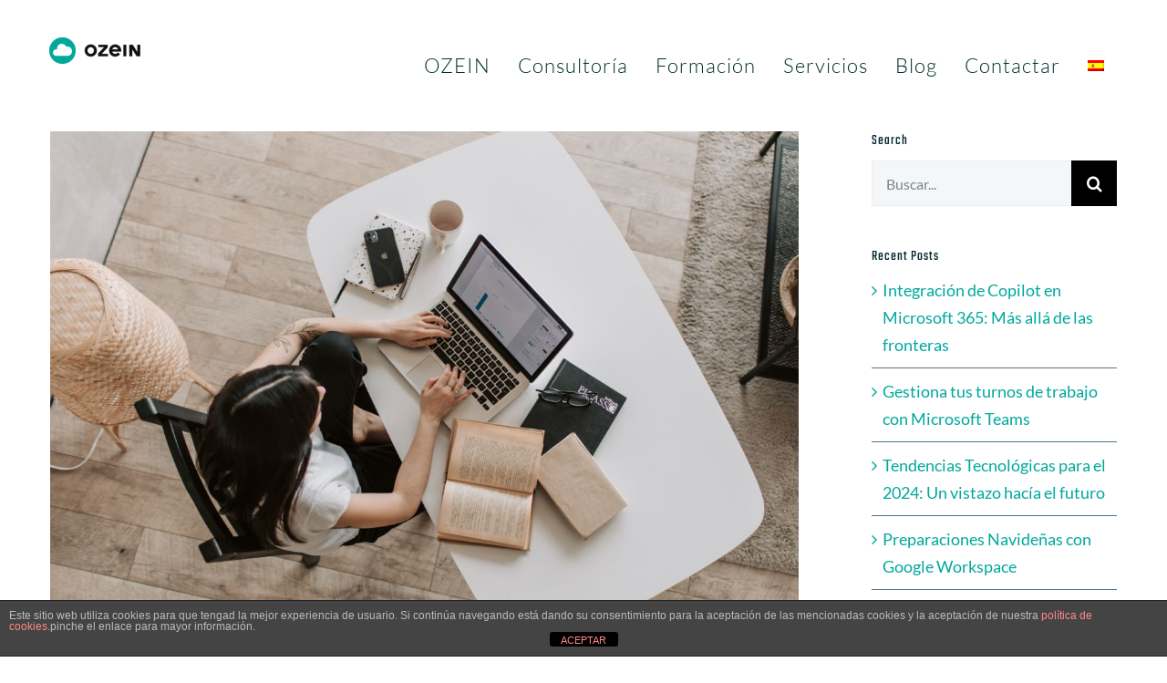

--- FILE ---
content_type: text/html; charset=UTF-8
request_url: https://ozein.es/trabajo-eficiente-con-microsoft-tasks/
body_size: 21385
content:
<!DOCTYPE html>
<html class="avada-html-layout-wide avada-html-header-position-top" lang="es-ES" prefix="og: http://ogp.me/ns# fb: http://ogp.me/ns/fb#">
<head>
	<meta http-equiv="X-UA-Compatible" content="IE=edge" />
	<meta http-equiv="Content-Type" content="text/html; charset=utf-8"/>
	<meta name="viewport" content="width=device-width, initial-scale=1" />
	<meta name='robots' content='index, follow, max-image-preview:large, max-snippet:-1, max-video-preview:-1' />
	<style>img:is([sizes="auto" i], [sizes^="auto," i]) { contain-intrinsic-size: 3000px 1500px }</style>
	<link rel="alternate" hreflang="es" href="https://ozein.es/trabajo-eficiente-con-microsoft-tasks/" />

	<!-- This site is optimized with the Yoast SEO plugin v25.2 - https://yoast.com/wordpress/plugins/seo/ -->
	<title>Trabajo eficiente con Microsoft Tasks | ¿Conoces Tasks? | OZEIN</title>
	<meta name="description" content="Trabajo eficiente con Microsoft Tasks, te enseñamos a cómo sacarle el máximo partido a esta herramienta de Microsoft 365. ¡INFÓRMATE!" />
	<link rel="canonical" href="https://ozein.es/trabajo-eficiente-con-microsoft-tasks/" />
	<meta property="og:locale" content="es_ES" />
	<meta property="og:type" content="article" />
	<meta property="og:title" content="Trabajo eficiente con Microsoft Tasks | ¿Conoces Tasks? | OZEIN" />
	<meta property="og:description" content="Trabajo eficiente con Microsoft Tasks, te enseñamos a cómo sacarle el máximo partido a esta herramienta de Microsoft 365. ¡INFÓRMATE!" />
	<meta property="og:url" content="https://ozein.es/trabajo-eficiente-con-microsoft-tasks/" />
	<meta property="og:site_name" content="Transformación Digital" />
	<meta property="article:publisher" content="https://www.facebook.com/ozeincloudservices/" />
	<meta property="article:published_time" content="2020-12-10T12:17:17+00:00" />
	<meta property="article:modified_time" content="2021-06-01T14:41:03+00:00" />
	<meta property="og:image" content="https://ozein.es/wp-content/uploads/2020/12/pexels-vlada-karpovich-4050315-1-scaled.jpg" />
	<meta property="og:image:width" content="2560" />
	<meta property="og:image:height" content="1707" />
	<meta property="og:image:type" content="image/jpeg" />
	<meta name="author" content="Karen López" />
	<meta name="twitter:card" content="summary_large_image" />
	<meta name="twitter:creator" content="@Ozein_Cloud" />
	<meta name="twitter:site" content="@Ozein_Cloud" />
	<meta name="twitter:label1" content="Escrito por" />
	<meta name="twitter:data1" content="Karen López" />
	<meta name="twitter:label2" content="Tiempo de lectura" />
	<meta name="twitter:data2" content="3 minutos" />
	<script type="application/ld+json" class="yoast-schema-graph">{"@context":"https://schema.org","@graph":[{"@type":"Article","@id":"https://ozein.es/trabajo-eficiente-con-microsoft-tasks/#article","isPartOf":{"@id":"https://ozein.es/trabajo-eficiente-con-microsoft-tasks/"},"author":{"name":"Karen López","@id":"https://ozein.es/#/schema/person/03a5cd8f1dbdc06f789b7f36e4c0ea05"},"headline":"Trabajo eficiente con Microsoft Tasks","datePublished":"2020-12-10T12:17:17+00:00","dateModified":"2021-06-01T14:41:03+00:00","mainEntityOfPage":{"@id":"https://ozein.es/trabajo-eficiente-con-microsoft-tasks/"},"wordCount":511,"commentCount":0,"publisher":{"@id":"https://ozein.es/#organization"},"image":{"@id":"https://ozein.es/trabajo-eficiente-con-microsoft-tasks/#primaryimage"},"thumbnailUrl":"https://ozein.es/wp-content/uploads/2020/12/pexels-vlada-karpovich-4050315-1-scaled.jpg","keywords":["cloud services","empresa","equipo","M365","Microsoft","Microsoft 365","microsoft office","Microsoft Teams","Planner","Plataforma","tareas","Tasks","To Do"],"articleSection":["Microsoft","Microsoft Teams","Office 365"],"inLanguage":"es","potentialAction":[{"@type":"CommentAction","name":"Comment","target":["https://ozein.es/trabajo-eficiente-con-microsoft-tasks/#respond"]}]},{"@type":"WebPage","@id":"https://ozein.es/trabajo-eficiente-con-microsoft-tasks/","url":"https://ozein.es/trabajo-eficiente-con-microsoft-tasks/","name":"Trabajo eficiente con Microsoft Tasks | ¿Conoces Tasks? | OZEIN","isPartOf":{"@id":"https://ozein.es/#website"},"primaryImageOfPage":{"@id":"https://ozein.es/trabajo-eficiente-con-microsoft-tasks/#primaryimage"},"image":{"@id":"https://ozein.es/trabajo-eficiente-con-microsoft-tasks/#primaryimage"},"thumbnailUrl":"https://ozein.es/wp-content/uploads/2020/12/pexels-vlada-karpovich-4050315-1-scaled.jpg","datePublished":"2020-12-10T12:17:17+00:00","dateModified":"2021-06-01T14:41:03+00:00","description":"Trabajo eficiente con Microsoft Tasks, te enseñamos a cómo sacarle el máximo partido a esta herramienta de Microsoft 365. ¡INFÓRMATE!","breadcrumb":{"@id":"https://ozein.es/trabajo-eficiente-con-microsoft-tasks/#breadcrumb"},"inLanguage":"es","potentialAction":[{"@type":"ReadAction","target":["https://ozein.es/trabajo-eficiente-con-microsoft-tasks/"]}]},{"@type":"ImageObject","inLanguage":"es","@id":"https://ozein.es/trabajo-eficiente-con-microsoft-tasks/#primaryimage","url":"https://ozein.es/wp-content/uploads/2020/12/pexels-vlada-karpovich-4050315-1-scaled.jpg","contentUrl":"https://ozein.es/wp-content/uploads/2020/12/pexels-vlada-karpovich-4050315-1-scaled.jpg","width":2560,"height":1707,"caption":"Trabajo eficiente con Microsoft Tasks"},{"@type":"BreadcrumbList","@id":"https://ozein.es/trabajo-eficiente-con-microsoft-tasks/#breadcrumb","itemListElement":[{"@type":"ListItem","position":1,"name":"Portada","item":"https://ozein.es/home-2-2/"},{"@type":"ListItem","position":2,"name":"Trabajo eficiente con Microsoft Tasks"}]},{"@type":"WebSite","@id":"https://ozein.es/#website","url":"https://ozein.es/","name":"Transformación Digital","description":"Tecnologías en la Nube y Transformación Digital","publisher":{"@id":"https://ozein.es/#organization"},"potentialAction":[{"@type":"SearchAction","target":{"@type":"EntryPoint","urlTemplate":"https://ozein.es/?s={search_term_string}"},"query-input":{"@type":"PropertyValueSpecification","valueRequired":true,"valueName":"search_term_string"}}],"inLanguage":"es"},{"@type":"Organization","@id":"https://ozein.es/#organization","name":"Ozein","url":"https://ozein.es/","logo":{"@type":"ImageObject","inLanguage":"es","@id":"https://ozein.es/#/schema/logo/image/","url":"https://ozein.es/wp-content/uploads/2018/03/Logo_OZEIN_200.png","contentUrl":"https://ozein.es/wp-content/uploads/2018/03/Logo_OZEIN_200.png","width":200,"height":94,"caption":"Ozein"},"image":{"@id":"https://ozein.es/#/schema/logo/image/"},"sameAs":["https://www.facebook.com/ozeincloudservices/","https://x.com/Ozein_Cloud","https://es.linkedin.com/company/ozeincloudservices"]},{"@type":"Person","@id":"https://ozein.es/#/schema/person/03a5cd8f1dbdc06f789b7f36e4c0ea05","name":"Karen López","image":{"@type":"ImageObject","inLanguage":"es","@id":"https://ozein.es/#/schema/person/image/","url":"https://secure.gravatar.com/avatar/fd0447db885c5411af1374a9bc1f75024df2e66562a2cc027591b63c8c1b1b11?s=96&d=mm&r=g","contentUrl":"https://secure.gravatar.com/avatar/fd0447db885c5411af1374a9bc1f75024df2e66562a2cc027591b63c8c1b1b11?s=96&d=mm&r=g","caption":"Karen López"},"url":"https://ozein.es/author/mrozein/"}]}</script>
	<!-- / Yoast SEO plugin. -->


<link rel='dns-prefetch' href='//www.googletagmanager.com' />

<link rel="alternate" type="application/rss+xml" title="Transformación Digital &raquo; Feed" href="https://ozein.es/feed/" />
<link rel="alternate" type="application/rss+xml" title="Transformación Digital &raquo; Feed de los comentarios" href="https://ozein.es/comments/feed/" />
					<link rel="shortcut icon" href="https://ozein.es/wp-content/uploads/2025/02/64x64.png" type="image/x-icon" />
		
					<!-- Apple Touch Icon -->
			<link rel="apple-touch-icon" sizes="180x180" href="https://ozein.es/wp-content/uploads/2025/02/180x180.png">
		
					<!-- Android Icon -->
			<link rel="icon" sizes="192x192" href="https://ozein.es/wp-content/uploads/2025/02/192x192.png">
		
					<!-- MS Edge Icon -->
			<meta name="msapplication-TileImage" content="https://ozein.es/wp-content/uploads/2025/02/270x270.png">
				<link rel="alternate" type="application/rss+xml" title="Transformación Digital &raquo; Comentario Trabajo eficiente con Microsoft Tasks del feed" href="https://ozein.es/trabajo-eficiente-con-microsoft-tasks/feed/" />
					<meta name="description" content="Trabajo eficiente con Microsoft Tasks
Asignar y planificar tareas es un elemento de buena gestión del tiempo. No sólo nos permite organizar el día correctamente, sino también utilizar eficazmente el tiempo en el trabajo. Además, nos ayuda a realizar un seguimiento de lo que debemos hacer en cada momento. La herramienta ideal para conseguir un"/>
				
		<meta property="og:locale" content="es_ES"/>
		<meta property="og:type" content="article"/>
		<meta property="og:site_name" content="Transformación Digital"/>
		<meta property="og:title" content="Trabajo eficiente con Microsoft Tasks | ¿Conoces Tasks? | OZEIN"/>
				<meta property="og:description" content="Trabajo eficiente con Microsoft Tasks
Asignar y planificar tareas es un elemento de buena gestión del tiempo. No sólo nos permite organizar el día correctamente, sino también utilizar eficazmente el tiempo en el trabajo. Además, nos ayuda a realizar un seguimiento de lo que debemos hacer en cada momento. La herramienta ideal para conseguir un"/>
				<meta property="og:url" content="https://ozein.es/trabajo-eficiente-con-microsoft-tasks/"/>
										<meta property="article:published_time" content="2020-12-10T12:17:17+00:00"/>
							<meta property="article:modified_time" content="2021-06-01T14:41:03+00:00"/>
								<meta name="author" content="Karen López"/>
								<meta property="og:image" content="https://ozein.es/wp-content/uploads/2020/12/pexels-vlada-karpovich-4050315-1-scaled.jpg"/>
		<meta property="og:image:width" content="2560"/>
		<meta property="og:image:height" content="1707"/>
		<meta property="og:image:type" content="image/jpeg"/>
				<link rel='stylesheet' id='svg-flags-core-css-css' href='https://ozein.es/wp-content/plugins/svg-flags-lite/assets/flag-icon-css/css/flag-icon.min.css?ver=1729769150' type='text/css' media='all' />
<link rel='stylesheet' id='svg-flags-block-css-css' href='https://ozein.es/wp-content/plugins/svg-flags-lite/assets/css/block.styles.css?ver=https://ozein.es/wp-content/plugins/svg-flags-lite/assets/css/block.styles.css' type='text/css' media='all' />
<link rel='stylesheet' id='front-estilos-css' href='https://ozein.es/wp-content/plugins/asesor-cookies-para-la-ley-en-espana/html/front/estilos.css?ver=6.8.3' type='text/css' media='all' />
<link rel='stylesheet' id='svg-flags-plugin-css-css' href='https://ozein.es/wp-content/plugins/svg-flags-lite/assets/css/frontend.css?ver=1729769150' type='text/css' media='all' />
<link rel='stylesheet' id='wptu-front-style-css' href='https://ozein.es/wp-content/plugins/ticker-ultimate/assets/css/wptu-front.css?ver=1.7.4' type='text/css' media='all' />
<link rel='stylesheet' id='wpml-menu-item-0-css' href='//ozein.es/wp-content/plugins/sitepress-multilingual-cms/templates/language-switchers/menu-item/style.css?ver=1' type='text/css' media='all' />
<style id='akismet-widget-style-inline-css' type='text/css'>

			.a-stats {
				--akismet-color-mid-green: #357b49;
				--akismet-color-white: #fff;
				--akismet-color-light-grey: #f6f7f7;

				max-width: 350px;
				width: auto;
			}

			.a-stats * {
				all: unset;
				box-sizing: border-box;
			}

			.a-stats strong {
				font-weight: 600;
			}

			.a-stats a.a-stats__link,
			.a-stats a.a-stats__link:visited,
			.a-stats a.a-stats__link:active {
				background: var(--akismet-color-mid-green);
				border: none;
				box-shadow: none;
				border-radius: 8px;
				color: var(--akismet-color-white);
				cursor: pointer;
				display: block;
				font-family: -apple-system, BlinkMacSystemFont, 'Segoe UI', 'Roboto', 'Oxygen-Sans', 'Ubuntu', 'Cantarell', 'Helvetica Neue', sans-serif;
				font-weight: 500;
				padding: 12px;
				text-align: center;
				text-decoration: none;
				transition: all 0.2s ease;
			}

			/* Extra specificity to deal with TwentyTwentyOne focus style */
			.widget .a-stats a.a-stats__link:focus {
				background: var(--akismet-color-mid-green);
				color: var(--akismet-color-white);
				text-decoration: none;
			}

			.a-stats a.a-stats__link:hover {
				filter: brightness(110%);
				box-shadow: 0 4px 12px rgba(0, 0, 0, 0.06), 0 0 2px rgba(0, 0, 0, 0.16);
			}

			.a-stats .count {
				color: var(--akismet-color-white);
				display: block;
				font-size: 1.5em;
				line-height: 1.4;
				padding: 0 13px;
				white-space: nowrap;
			}
		
</style>
<link rel='stylesheet' id='fusion-dynamic-css-css' href='https://ozein.es/wp-content/uploads/fusion-styles/18258fb536d65734757016dead8fa4bd.min.css?ver=3.12.1' type='text/css' media='all' />
<link rel='stylesheet' id='call-now-button-modern-style-css' href='https://ozein.es/wp-content/plugins/call-now-button/resources/style/modern.css?ver=1.5.1' type='text/css' media='all' />
<script type="text/javascript" src="https://ozein.es/wp-includes/js/jquery/jquery.min.js?ver=3.7.1" id="jquery-core-js"></script>
<script type="text/javascript" src="https://ozein.es/wp-includes/js/jquery/jquery-migrate.min.js?ver=3.4.1" id="jquery-migrate-js"></script>
<script type="text/javascript" id="front-principal-js-extra">
/* <![CDATA[ */
var cdp_cookies_info = {"url_plugin":"https:\/\/ozein.es\/wp-content\/plugins\/asesor-cookies-para-la-ley-en-espana\/plugin.php","url_admin_ajax":"https:\/\/ozein.es\/wp-admin\/admin-ajax.php"};
/* ]]> */
</script>
<script type="text/javascript" src="https://ozein.es/wp-content/plugins/asesor-cookies-para-la-ley-en-espana/html/front/principal.js?ver=6.8.3" id="front-principal-js"></script>
<script type="text/javascript" src="https://ozein.es/wp-content/plugins/revslider/public/assets/js/rbtools.min.js?ver=6.5.18" async id="tp-tools-js"></script>
<script type="text/javascript" src="https://ozein.es/wp-content/plugins/revslider/public/assets/js/rs6.min.js?ver=6.5.24" async id="revmin-js"></script>
<link rel="https://api.w.org/" href="https://ozein.es/wp-json/" /><link rel="alternate" title="JSON" type="application/json" href="https://ozein.es/wp-json/wp/v2/posts/4666" /><link rel="EditURI" type="application/rsd+xml" title="RSD" href="https://ozein.es/xmlrpc.php?rsd" />
<meta name="generator" content="WordPress 6.8.3" />
<link rel='shortlink' href='https://ozein.es/?p=4666' />
<link rel="alternate" title="oEmbed (JSON)" type="application/json+oembed" href="https://ozein.es/wp-json/oembed/1.0/embed?url=https%3A%2F%2Fozein.es%2Ftrabajo-eficiente-con-microsoft-tasks%2F" />
<link rel="alternate" title="oEmbed (XML)" type="text/xml+oembed" href="https://ozein.es/wp-json/oembed/1.0/embed?url=https%3A%2F%2Fozein.es%2Ftrabajo-eficiente-con-microsoft-tasks%2F&#038;format=xml" />
<meta name="generator" content="WPML ver:4.4.9 stt:1,2;" />
<meta name="generator" content="Site Kit by Google 1.153.0" /><script id='pixel-script-poptin' src='https://cdn.popt.in/pixel.js?id=6bca9f8e0b2d0' async='true'></script> <style type="text/css" id="css-fb-visibility">@media screen and (max-width: 640px){.fusion-no-small-visibility{display:none !important;}body .sm-text-align-center{text-align:center !important;}body .sm-text-align-left{text-align:left !important;}body .sm-text-align-right{text-align:right !important;}body .sm-flex-align-center{justify-content:center !important;}body .sm-flex-align-flex-start{justify-content:flex-start !important;}body .sm-flex-align-flex-end{justify-content:flex-end !important;}body .sm-mx-auto{margin-left:auto !important;margin-right:auto !important;}body .sm-ml-auto{margin-left:auto !important;}body .sm-mr-auto{margin-right:auto !important;}body .fusion-absolute-position-small{position:absolute;top:auto;width:100%;}.awb-sticky.awb-sticky-small{ position: sticky; top: var(--awb-sticky-offset,0); }}@media screen and (min-width: 641px) and (max-width: 1024px){.fusion-no-medium-visibility{display:none !important;}body .md-text-align-center{text-align:center !important;}body .md-text-align-left{text-align:left !important;}body .md-text-align-right{text-align:right !important;}body .md-flex-align-center{justify-content:center !important;}body .md-flex-align-flex-start{justify-content:flex-start !important;}body .md-flex-align-flex-end{justify-content:flex-end !important;}body .md-mx-auto{margin-left:auto !important;margin-right:auto !important;}body .md-ml-auto{margin-left:auto !important;}body .md-mr-auto{margin-right:auto !important;}body .fusion-absolute-position-medium{position:absolute;top:auto;width:100%;}.awb-sticky.awb-sticky-medium{ position: sticky; top: var(--awb-sticky-offset,0); }}@media screen and (min-width: 1025px){.fusion-no-large-visibility{display:none !important;}body .lg-text-align-center{text-align:center !important;}body .lg-text-align-left{text-align:left !important;}body .lg-text-align-right{text-align:right !important;}body .lg-flex-align-center{justify-content:center !important;}body .lg-flex-align-flex-start{justify-content:flex-start !important;}body .lg-flex-align-flex-end{justify-content:flex-end !important;}body .lg-mx-auto{margin-left:auto !important;margin-right:auto !important;}body .lg-ml-auto{margin-left:auto !important;}body .lg-mr-auto{margin-right:auto !important;}body .fusion-absolute-position-large{position:absolute;top:auto;width:100%;}.awb-sticky.awb-sticky-large{ position: sticky; top: var(--awb-sticky-offset,0); }}</style><style type="text/css">.recentcomments a{display:inline !important;padding:0 !important;margin:0 !important;}</style><meta name="generator" content="Powered by Slider Revolution 6.5.24 - responsive, Mobile-Friendly Slider Plugin for WordPress with comfortable drag and drop interface." />
<script>function setREVStartSize(e){
			//window.requestAnimationFrame(function() {
				window.RSIW = window.RSIW===undefined ? window.innerWidth : window.RSIW;
				window.RSIH = window.RSIH===undefined ? window.innerHeight : window.RSIH;
				try {
					var pw = document.getElementById(e.c).parentNode.offsetWidth,
						newh;
					pw = pw===0 || isNaN(pw) || (e.l=="fullwidth" || e.layout=="fullwidth") ? window.RSIW : pw;
					e.tabw = e.tabw===undefined ? 0 : parseInt(e.tabw);
					e.thumbw = e.thumbw===undefined ? 0 : parseInt(e.thumbw);
					e.tabh = e.tabh===undefined ? 0 : parseInt(e.tabh);
					e.thumbh = e.thumbh===undefined ? 0 : parseInt(e.thumbh);
					e.tabhide = e.tabhide===undefined ? 0 : parseInt(e.tabhide);
					e.thumbhide = e.thumbhide===undefined ? 0 : parseInt(e.thumbhide);
					e.mh = e.mh===undefined || e.mh=="" || e.mh==="auto" ? 0 : parseInt(e.mh,0);
					if(e.layout==="fullscreen" || e.l==="fullscreen")
						newh = Math.max(e.mh,window.RSIH);
					else{
						e.gw = Array.isArray(e.gw) ? e.gw : [e.gw];
						for (var i in e.rl) if (e.gw[i]===undefined || e.gw[i]===0) e.gw[i] = e.gw[i-1];
						e.gh = e.el===undefined || e.el==="" || (Array.isArray(e.el) && e.el.length==0)? e.gh : e.el;
						e.gh = Array.isArray(e.gh) ? e.gh : [e.gh];
						for (var i in e.rl) if (e.gh[i]===undefined || e.gh[i]===0) e.gh[i] = e.gh[i-1];
											
						var nl = new Array(e.rl.length),
							ix = 0,
							sl;
						e.tabw = e.tabhide>=pw ? 0 : e.tabw;
						e.thumbw = e.thumbhide>=pw ? 0 : e.thumbw;
						e.tabh = e.tabhide>=pw ? 0 : e.tabh;
						e.thumbh = e.thumbhide>=pw ? 0 : e.thumbh;
						for (var i in e.rl) nl[i] = e.rl[i]<window.RSIW ? 0 : e.rl[i];
						sl = nl[0];
						for (var i in nl) if (sl>nl[i] && nl[i]>0) { sl = nl[i]; ix=i;}
						var m = pw>(e.gw[ix]+e.tabw+e.thumbw) ? 1 : (pw-(e.tabw+e.thumbw)) / (e.gw[ix]);
						newh =  (e.gh[ix] * m) + (e.tabh + e.thumbh);
					}
					var el = document.getElementById(e.c);
					if (el!==null && el) el.style.height = newh+"px";
					el = document.getElementById(e.c+"_wrapper");
					if (el!==null && el) {
						el.style.height = newh+"px";
						el.style.display = "block";
					}
				} catch(e){
					console.log("Failure at Presize of Slider:" + e)
				}
			//});
		  };</script>
		<style type="text/css" id="wp-custom-css">
			#callnowbutton{
	z-index:10 !important;
}

.icon:hover i{
	color: white !important;
}


.page-id-687 .fusion-carousel-holder> li:nth-child(n+3) img{
	height:8.125rem !important;
	width:100% !important;
}
.page-id-687 .fusion-carousel-holder> li:nth-child(-n+2) img{
	height:6.25rem !important;
	width:100% !important;
}

.fusion-columns.fusion-columns-2.fusion-widget-area{
	margin:auto;
	display:inline-block !important;
}

.fusion-column.col-lg-6.col-md-6.col-sm-6{
	margin:auto !important;
	width:100% !important;
}

.fusion-column.col-lg-6.col-md-6.col-sm-6:nth-child(1){
	width:100% !important;
}
#wrapper > div.fusion-footer > footer > div > div.fusion-columns.fusion-columns-2.fusion-widget-area > div.fusion-column.col-lg-6.col-md-6.col-sm-6 {
	margin-left: 120% !important;
}

.fusion-column.col-lg-6.col-md-6.col-sm-6 li{
	width:100% !important;
}

.fusion-column.fusion-column-last.col-lg-6.col-md-6.col-sm-6{
	left:40rem !important;
	margin-top:-18.6rem !important;
	width:100%;
}

.fusion-column.fusion-column-last.col-lg-6.col-md-6.col-sm-6{
	display:grid;
	grid-template-columns: 15rem 20rem 20rem;
	}

.fusion-column.fusion-column-last.col-lg-6.col-md-6.col-sm-6>*{
	margin:1rem;
}

.widget_text.fusion-footer-widget-column.widget.widget_custom_html {
	grid-column: span 3  !important;
}


.fusion-footer-widget-area.fusion-widget-area .fusion-row{
	
	/*margin-left:-200px;*/
}
#wptu-ticker-style-1 {
	border-color: #00a89c !important;
}
#post-687 > div > div.fusion-fullwidth.fullwidth-box.fusion-builder-row-4.fusion-parallax-none.hundred-percent-fullwidth.non-hundred-percent-height-scrolling > div > div.fusion-layout-column.fusion_builder_column.fusion-builder-column-6.fusion_builder_column_1_2.\31 _2.fusion-one-half.fusion-column-last > div > div.fusion-column-content-centered > div > div.fusion-button-wrapper > a:hover {
	background-color: #7cb6b2;
}
#post-1126 > div > div.fusion-fullwidth.fullwidth-box.fusion-builder-row-2.hundred-percent-fullwidth.non-hundred-percent-height-scrolling > div > div.fusion-layout-column.fusion_builder_column.fusion-builder-column-2.fusion_builder_column_1_4.\31 _4.fusion-one-fourth.fusion-column-first > div > div.fusion-fa-align-center i:hover, #post-1126 > div > div.fusion-fullwidth.fullwidth-box.fusion-builder-row-2.hundred-percent-fullwidth.non-hundred-percent-height-scrolling > div > div.fusion-layout-column.fusion_builder_column.fusion-builder-column-3.fusion_builder_column_1_4.\31 _4.fusion-one-fourth i:hover, #post-1126 > div > div.fusion-fullwidth.fullwidth-box.fusion-builder-row-2.hundred-percent-fullwidth.non-hundred-percent-height-scrolling > div > div.fusion-layout-column.fusion_builder_column.fusion-builder-column-4.fusion_builder_column_1_4.\31 _4.fusion-one-fourth i:hover, #post-1126 > div > div.fusion-fullwidth.fullwidth-box.fusion-builder-row-2.hundred-percent-fullwidth.non-hundred-percent-height-scrolling > div > div.fusion-layout-column.fusion_builder_column.fusion-builder-column-5.fusion_builder_column_1_4.\31 _4.fusion-one-fourth.fusion-column-last i:hover,  {
	color: #00302c;
}
#post-1104 > div > div.fusion-fullwidth.fullwidth-box.fusion-builder-row-4.hundred-percent-fullwidth.non-hundred-percent-height-scrolling.fusion-equal-height-columns > div i:hover, #post-1104 > div > div.fusion-fullwidth.fullwidth-box.fusion-builder-row-6.hundred-percent-fullwidth.non-hundred-percent-height-scrolling.fusion-equal-height-columns > div i:hover, #post-1126 > div > div.fusion-fullwidth.fullwidth-box.fusion-builder-row-5.hundred-percent-fullwidth.non-hundred-percent-height-scrolling > div i:hover, #post-1135 > div > div.fusion-fullwidth.fullwidth-box.fusion-builder-row-5.hundred-percent-fullwidth.non-hundred-percent-height-scrolling.fusion-equal-height-columns > div i:hover, #post-1135 > div > div.fusion-fullwidth.fullwidth-box.fusion-builder-row-6.hundred-percent-fullwidth.non-hundred-percent-height-scrolling.fusion-equal-height-columns > div i:hover, #post-1103 > div > div.fusion-fullwidth.fullwidth-box.fusion-builder-row-2.hundred-percent-fullwidth.non-hundred-percent-height-scrolling.fusion-equal-height-columns > div > div.fusion-layout-column.fusion_builder_column.fusion-builder-column-3.fusion_builder_column_1_1.\31 _1.fusion-one-full.fusion-column-first.fusion-column-last > div > div.fusion-content-boxes.content-boxes.columns.row.fusion-columns-5.fusion-columns-total-5.fusion-content-boxes-1.content-boxes-icon-on-top.content-left.fusion-delayed-animation h2:hover, #post-1103 > div > div.fusion-fullwidth.fullwidth-box.fusion-builder-row-4.hundred-percent-fullwidth.non-hundred-percent-height-scrolling.fusion-equal-height-columns i:hover, #post-1103 > div > div.fusion-fullwidth.fullwidth-box.fusion-builder-row-6.hundred-percent-fullwidth.non-hundred-percent-height-scrolling.fusion-equal-height-columns > div i:hover, #post-1105 > div > div.fusion-fullwidth.fullwidth-box.fusion-builder-row-6.hundred-percent-fullwidth.non-hundred-percent-height-scrolling.fusion-equal-height-columns > div i:hover, #post-1105 > div > div.fusion-fullwidth.fullwidth-box.fusion-builder-row-7.hundred-percent-fullwidth.non-hundred-percent-height-scrolling.fusion-equal-height-columns > div i:hover, #post-2095 > div > div.fusion-fullwidth.fullwidth-box.fusion-builder-row-5.fusion-flex-container.has-pattern-background.has-mask-background.fusion-parallax-down.nonhundred-percent-fullwidth.non-hundred-percent-height-scrolling.bg-parallax-parent > div.fusion-builder-row.fusion-row.fusion-flex-align-items-flex-start.fusion-flex-content-wrap > div.fusion-layout-column.fusion_builder_column.fusion-builder-column-7.fusion_builder_column_2_3.\32 _3.fusion-flex-column > div > div > div > div > div.author > span > a > span, #blog-1-post-5908 > div.fusion-post-content.post-content > h2 > a, #blog-1-post-5908 > div.fusion-meta-info > div > a {
	color: #00a89c;
}
#post-1135 > div > div.fusion-fullwidth.fullwidth-box.fusion-builder-row-3.has-pattern-background.has-mask-background.nonhundred-percent-fullwidth.non-hundred-percent-height-scrolling > div > div > div > div.fusion-aligncenter > a:hover, #post-1104 > div > div.fusion-fullwidth.fullwidth-box.fusion-builder-row-5.has-pattern-background.has-mask-background.nonhundred-percent-fullwidth.non-hundred-percent-height-scrolling > div > div > div > div.fusion-aligncenter > a:hover, #post-1103 > div > div.fusion-fullwidth.fullwidth-box.fusion-builder-row-5.has-pattern-background.has-mask-background.nonhundred-percent-fullwidth.non-hundred-percent-height-scrolling > div > div > div > div.fusion-aligncenter > a:hover, #post-6671 > div > div.fusion-fullwidth.fullwidth-box.fusion-builder-row-1.hundred-percent-fullwidth.non-hundred-percent-height-scrolling.fusion-equal-height-columns > div > div > div > div.fusion-column-content-centered > div > div.fusion-aligncenter > a:hover, #post-6671 > div > div.fusion-fullwidth.fullwidth-box.fusion-builder-row-11.has-pattern-background.has-mask-background.nonhundred-percent-fullwidth.non-hundred-percent-height-scrolling > div > div > div > div.fusion-aligncenter > a:hover, #post-1112 > div > div.fusion-fullwidth.fullwidth-box.fusion-builder-row-1.hundred-percent-fullwidth.non-hundred-percent-height-scrolling.fusion-equal-height-columns > div > div.fusion-layout-column.fusion_builder_column.fusion-builder-column-0.fusion_builder_column_1_2.\31 _2.fusion-one-half.fusion-column-first > div > div.fusion-column-content-centered > div > div.fusion-aligncenter > a:hover, #post-1112 > div > div.fusion-fullwidth.fullwidth-box.fusion-builder-row-3.has-pattern-background.has-mask-background.nonhundred-percent-fullwidth.non-hundred-percent-height-scrolling > div > div > div > div.fusion-aligncenter > a:hover, #post-1117 > div > div.fusion-fullwidth.fullwidth-box.fusion-builder-row-1.hundred-percent-fullwidth.non-hundred-percent-height-scrolling.fusion-equal-height-columns > div > div.fusion-layout-column.fusion_builder_column.fusion-builder-column-0.fusion_builder_column_1_2.\31 _2.fusion-one-half.fusion-column-first > div > div.fusion-column-content-centered > div > div.fusion-aligncenter > a:hover, #post-1117 > div > div.fusion-fullwidth.fullwidth-box.fusion-builder-row-3.has-pattern-background.has-mask-background.nonhundred-percent-fullwidth.non-hundred-percent-height-scrolling > div > div > div > div.fusion-aligncenter > a:hover, #post-1105 > div > div.fusion-fullwidth.fullwidth-box.fusion-builder-row-4.has-pattern-background.has-mask-background.nonhundred-percent-fullwidth.non-hundred-percent-height-scrolling > div > div > div > div.fusion-aligncenter > a:hover {
	background-color: #00302c;
}

.icon-no-hover:hover {
	background-color: #00a89c !important;
	border-color: #00a89c !important;
	color: white !important;
}

.icon-no-back:hover {
	color: #00a89c !important;
}

.button-no-hover:hover {
	background-color: #00302c !important;
	color: white !important;
}		</style>
				<script type="text/javascript">
			var doc = document.documentElement;
			doc.setAttribute( 'data-useragent', navigator.userAgent );
		</script>
		<!-- Global site tag (gtag.js) - Google Analytics -->
<script async src="https://www.googletagmanager.com/gtag/js?id=UA-124053512-1"></script>
<script>
  window.dataLayer = window.dataLayer || [];
  function gtag(){dataLayer.push(arguments);}
  gtag('js', new Date());

  gtag('config', 'UA-124053512-1');
</script>
	<meta name="google-site-verification" content="ZNtpIIGaArfwViZWfT6nIFnTzimcCcnreS6foNYYNQ4" /></head>

<body class="wp-singular post-template-default single single-post postid-4666 single-format-standard wp-theme-Avada has-sidebar fusion-image-hovers fusion-pagination-sizing fusion-button_type-flat fusion-button_span-no fusion-button_gradient-linear avada-image-rollover-circle-no avada-image-rollover-yes avada-image-rollover-direction-fade fusion-body ltr fusion-sticky-header no-mobile-sticky-header no-mobile-slidingbar avada-has-rev-slider-styles fusion-disable-outline fusion-sub-menu-fade mobile-logo-pos-left layout-wide-mode avada-has-boxed-modal-shadow-none layout-scroll-offset-full avada-has-zero-margin-offset-top fusion-top-header menu-text-align-center mobile-menu-design-modern fusion-show-pagination-text fusion-header-layout-v1 avada-responsive avada-footer-fx-none avada-menu-highlight-style-background fusion-search-form-classic fusion-main-menu-search-overlay fusion-avatar-square avada-sticky-shrinkage avada-dropdown-styles avada-blog-layout-grid avada-blog-archive-layout-grid avada-header-shadow-no avada-menu-icon-position-left avada-has-megamenu-shadow avada-has-mainmenu-dropdown-divider avada-has-header-100-width avada-has-pagetitle-bg-full avada-has-100-footer avada-has-breadcrumb-mobile-hidden avada-has-titlebar-hide avada-social-full-transparent avada-has-transparent-timeline_color avada-has-pagination-padding avada-flyout-menu-direction-fade avada-ec-views-v1" data-awb-post-id="4666">
		<a class="skip-link screen-reader-text" href="#content">Saltar al contenido</a>

	<div id="boxed-wrapper">
		
		<div id="wrapper" class="fusion-wrapper">
			<div id="home" style="position:relative;top:-1px;"></div>
							
					
			<header class="fusion-header-wrapper">
				<div class="fusion-header-v1 fusion-logo-alignment fusion-logo-left fusion-sticky-menu- fusion-sticky-logo- fusion-mobile-logo-  fusion-mobile-menu-design-modern">
					<div class="fusion-header-sticky-height"></div>
<div class="fusion-header">
	<div class="fusion-row">
					<div class="fusion-logo" data-margin-top="31px" data-margin-bottom="31px" data-margin-left="0px" data-margin-right="0px">
			<a class="fusion-logo-link"  href="https://ozein.es/" >

						<!-- standard logo -->
			<img src="https://ozein.es/wp-content/uploads/2025/02/ozein-e1738845647718.png" srcset="https://ozein.es/wp-content/uploads/2025/02/ozein-e1738845647718.png 1x, https://ozein.es/wp-content/uploads/2025/02/ozein-e1738845647718.png 2x" width="200" height="58" style="max-height:58px;height:auto;" alt="Transformación Digital Logo" data-retina_logo_url="https://ozein.es/wp-content/uploads/2025/02/ozein-e1738845647718.png" class="fusion-standard-logo" />

			
					</a>
		</div>		<nav class="fusion-main-menu" aria-label="Menú principal"><div class="fusion-overlay-search">		<form role="search" class="searchform fusion-search-form  fusion-search-form-classic" method="get" action="https://ozein.es/">
			<div class="fusion-search-form-content">

				
				<div class="fusion-search-field search-field">
					<label><span class="screen-reader-text">Buscar:</span>
													<input type="search" value="" name="s" class="s" placeholder="Buscar..." required aria-required="true" aria-label="Buscar..."/>
											</label>
				</div>
				<div class="fusion-search-button search-button">
					<input type="submit" class="fusion-search-submit searchsubmit" aria-label="Buscar" value="&#xf002;" />
									</div>

				
			</div>


			
		<input type='hidden' name='lang' value='es' /></form>
		<div class="fusion-search-spacer"></div><a href="#" role="button" aria-label="Close Search" class="fusion-close-search"></a></div><ul id="menu-menu-principal" class="fusion-menu"><li  id="menu-item-2997"  class="menu-item menu-item-type-post_type menu-item-object-page menu-item-2997"  data-item-id="2997"><a  href="https://ozein.es/home-2/" class="fusion-background-highlight"><span class="menu-text">OZEIN</span></a></li><li  id="menu-item-3004"  class="menu-item menu-item-type-post_type menu-item-object-page menu-item-has-children menu-item-3004 fusion-dropdown-menu"  data-item-id="3004"><a  href="https://ozein.es/consultoria-y-asesoria/" class="fusion-background-highlight"><span class="menu-text">Consultoría</span></a><ul class="sub-menu"><li  id="menu-item-4156"  class="menu-item menu-item-type-post_type menu-item-object-page menu-item-4156 fusion-dropdown-submenu" ><a  href="https://ozein.es/transformaciontecnologica/" class="fusion-background-highlight"><span>Transformación tecnológica</span></a></li><li  id="menu-item-3002"  class="menu-item menu-item-type-post_type menu-item-object-page menu-item-3002 fusion-dropdown-submenu" ><a  href="https://ozein.es/como-migrar-nube/" class="fusion-background-highlight"><span>Cómo migrar a la Nube</span></a></li><li  id="menu-item-6813"  class="menu-item menu-item-type-post_type menu-item-object-page menu-item-6813 fusion-dropdown-submenu" ><a  href="https://ozein.es/kitdigital/" class="fusion-background-highlight"><span>Kit digital</span></a></li></ul></li><li  id="menu-item-1139"  class="menu-item menu-item-type-custom menu-item-object-custom menu-item-has-children menu-item-1139 fusion-dropdown-menu"  data-item-id="1139"><a  href="https://ozein.es/formacion/" class="fusion-background-highlight"><span class="menu-text">Formación</span></a><ul class="sub-menu"><li  id="menu-item-3018"  class="menu-item menu-item-type-post_type menu-item-object-page menu-item-3018 fusion-dropdown-submenu" ><a  href="https://ozein.es/formacionamedida/" class="fusion-background-highlight"><span>Formación a medida</span></a></li><li  id="menu-item-3007"  class="menu-item menu-item-type-post_type menu-item-object-page menu-item-3007 fusion-dropdown-submenu" ><a  href="https://ozein.es/formacionbasica/" class="fusion-background-highlight"><span>Formación básica</span></a></li><li  id="menu-item-3009"  class="menu-item menu-item-type-post_type menu-item-object-page menu-item-3009 fusion-dropdown-submenu" ><a  href="https://ozein.es/formaciono365avanzada/" class="fusion-background-highlight"><span>Formación avanzada</span></a></li></ul></li><li  id="menu-item-4594"  class="menu-item menu-item-type-post_type menu-item-object-page menu-item-has-children menu-item-4594 fusion-dropdown-menu"  data-item-id="4594"><a  href="https://ozein.es/business-intelligence/" class="fusion-background-highlight"><span class="menu-text">Servicios</span></a><ul class="sub-menu"><li  id="menu-item-4396"  class="menu-item menu-item-type-post_type menu-item-object-page menu-item-4396 fusion-dropdown-submenu" ><a  href="https://ozein.es/servicio-de-soporte/" class="fusion-background-highlight"><span>Soporte</span></a></li><li  id="menu-item-1140"  class="menu-item menu-item-type-custom menu-item-object-custom menu-item-has-children menu-item-1140 fusion-dropdown-submenu" ><a  href="#" class="fusion-background-highlight"><span>Productos</span></a><ul class="sub-menu"><li  id="menu-item-4952"  class="menu-item menu-item-type-post_type menu-item-object-page menu-item-4952" ><a  href="https://ozein.es/office-365/" class="fusion-background-highlight"><span>Office 365</span></a></li><li  id="menu-item-3014"  class="menu-item menu-item-type-post_type menu-item-object-page menu-item-3014" ><a  href="https://ozein.es/microsoft-365/" class="fusion-background-highlight"><span>Microsoft 365</span></a></li><li  id="menu-item-3010"  class="menu-item menu-item-type-post_type menu-item-object-page menu-item-3010" ><a  href="https://ozein.es/google-suite/" class="fusion-background-highlight"><span>Google Workspace</span></a></li><li  id="menu-item-2999"  class="menu-item menu-item-type-post_type menu-item-object-page menu-item-2999" ><a  href="https://ozein.es/azure-backup/" class="fusion-background-highlight"><span>Azure</span></a></li></ul></li><li  id="menu-item-4376"  class="menu-item menu-item-type-custom menu-item-object-custom menu-item-has-children menu-item-4376 fusion-dropdown-submenu" ><a  href="#" class="fusion-background-highlight"><span>Proyectos</span></a><ul class="sub-menu"><li  id="menu-item-3020"  class="menu-item menu-item-type-post_type menu-item-object-page menu-item-3020" ><a  href="https://ozein.es/sharepoint/" class="fusion-background-highlight"><span>Share Point</span></a></li><li  id="menu-item-3008"  class="menu-item menu-item-type-post_type menu-item-object-page menu-item-3008" ><a  href="https://ozein.es/escuelas-academias/" class="fusion-background-highlight"><span>Educación: Escuelas y Academias</span></a></li><li  id="menu-item-3006"  class="menu-item menu-item-type-post_type menu-item-object-page menu-item-3006" ><a  href="https://ozein.es/digitalizacion-pymes/" class="fusion-background-highlight"><span>Digitalización de Pymes</span></a></li></ul></li></ul></li><li  id="menu-item-3000"  class="menu-item menu-item-type-post_type menu-item-object-page menu-item-3000"  data-item-id="3000"><a  href="https://ozein.es/blog/" class="fusion-background-highlight"><span class="menu-text">Blog</span></a></li><li  id="menu-item-3005"  class="menu-item menu-item-type-post_type menu-item-object-page menu-item-has-children menu-item-3005 fusion-dropdown-menu"  data-item-id="3005"><a  href="https://ozein.es/contactar/" class="fusion-background-highlight"><span class="menu-text">Contactar</span></a><ul class="sub-menu"><li  id="menu-item-1975"  class="menu-item menu-item-type-custom menu-item-object-custom menu-item-1975 fusion-dropdown-submenu" ><a  title="bold" href="tel:+34955510345" class="fusion-background-highlight"><span><span class="fusion-megamenu-icon"><i class="glyphicon fa-phone fas" aria-hidden="true"></i></span>+34 955 510 345</span></a></li></ul></li><li  id="menu-item-wpml-ls-6-es"  class="menu-item wpml-ls-slot-6 wpml-ls-item wpml-ls-item-es wpml-ls-current-language wpml-ls-menu-item wpml-ls-first-item wpml-ls-last-item menu-item-type-wpml_ls_menu_item menu-item-object-wpml_ls_menu_item menu-item-wpml-ls-6-es"  data-classes="menu-item" data-item-id="wpml-ls-6-es"><a  href="https://ozein.es/trabajo-eficiente-con-microsoft-tasks/" class="fusion-background-highlight wpml-ls-link"><span class="menu-text"><img class="wpml-ls-flag" src="https://ozein.es/wp-content/plugins/sitepress-multilingual-cms/res/flags/es.png" alt="Español"></span></a></li></ul></nav><div class="fusion-mobile-navigation"><ul id="menu-menu-principal-1" class="fusion-mobile-menu"><li   class="menu-item menu-item-type-post_type menu-item-object-page menu-item-2997"  data-item-id="2997"><a  href="https://ozein.es/home-2/" class="fusion-background-highlight"><span class="menu-text">OZEIN</span></a></li><li   class="menu-item menu-item-type-post_type menu-item-object-page menu-item-has-children menu-item-3004 fusion-dropdown-menu"  data-item-id="3004"><a  href="https://ozein.es/consultoria-y-asesoria/" class="fusion-background-highlight"><span class="menu-text">Consultoría</span></a><ul class="sub-menu"><li   class="menu-item menu-item-type-post_type menu-item-object-page menu-item-4156 fusion-dropdown-submenu" ><a  href="https://ozein.es/transformaciontecnologica/" class="fusion-background-highlight"><span>Transformación tecnológica</span></a></li><li   class="menu-item menu-item-type-post_type menu-item-object-page menu-item-3002 fusion-dropdown-submenu" ><a  href="https://ozein.es/como-migrar-nube/" class="fusion-background-highlight"><span>Cómo migrar a la Nube</span></a></li><li   class="menu-item menu-item-type-post_type menu-item-object-page menu-item-6813 fusion-dropdown-submenu" ><a  href="https://ozein.es/kitdigital/" class="fusion-background-highlight"><span>Kit digital</span></a></li></ul></li><li   class="menu-item menu-item-type-custom menu-item-object-custom menu-item-has-children menu-item-1139 fusion-dropdown-menu"  data-item-id="1139"><a  href="https://ozein.es/formacion/" class="fusion-background-highlight"><span class="menu-text">Formación</span></a><ul class="sub-menu"><li   class="menu-item menu-item-type-post_type menu-item-object-page menu-item-3018 fusion-dropdown-submenu" ><a  href="https://ozein.es/formacionamedida/" class="fusion-background-highlight"><span>Formación a medida</span></a></li><li   class="menu-item menu-item-type-post_type menu-item-object-page menu-item-3007 fusion-dropdown-submenu" ><a  href="https://ozein.es/formacionbasica/" class="fusion-background-highlight"><span>Formación básica</span></a></li><li   class="menu-item menu-item-type-post_type menu-item-object-page menu-item-3009 fusion-dropdown-submenu" ><a  href="https://ozein.es/formaciono365avanzada/" class="fusion-background-highlight"><span>Formación avanzada</span></a></li></ul></li><li   class="menu-item menu-item-type-post_type menu-item-object-page menu-item-has-children menu-item-4594 fusion-dropdown-menu"  data-item-id="4594"><a  href="https://ozein.es/business-intelligence/" class="fusion-background-highlight"><span class="menu-text">Servicios</span></a><ul class="sub-menu"><li   class="menu-item menu-item-type-post_type menu-item-object-page menu-item-4396 fusion-dropdown-submenu" ><a  href="https://ozein.es/servicio-de-soporte/" class="fusion-background-highlight"><span>Soporte</span></a></li><li   class="menu-item menu-item-type-custom menu-item-object-custom menu-item-has-children menu-item-1140 fusion-dropdown-submenu" ><a  href="#" class="fusion-background-highlight"><span>Productos</span></a><ul class="sub-menu"><li   class="menu-item menu-item-type-post_type menu-item-object-page menu-item-4952" ><a  href="https://ozein.es/office-365/" class="fusion-background-highlight"><span>Office 365</span></a></li><li   class="menu-item menu-item-type-post_type menu-item-object-page menu-item-3014" ><a  href="https://ozein.es/microsoft-365/" class="fusion-background-highlight"><span>Microsoft 365</span></a></li><li   class="menu-item menu-item-type-post_type menu-item-object-page menu-item-3010" ><a  href="https://ozein.es/google-suite/" class="fusion-background-highlight"><span>Google Workspace</span></a></li><li   class="menu-item menu-item-type-post_type menu-item-object-page menu-item-2999" ><a  href="https://ozein.es/azure-backup/" class="fusion-background-highlight"><span>Azure</span></a></li></ul></li><li   class="menu-item menu-item-type-custom menu-item-object-custom menu-item-has-children menu-item-4376 fusion-dropdown-submenu" ><a  href="#" class="fusion-background-highlight"><span>Proyectos</span></a><ul class="sub-menu"><li   class="menu-item menu-item-type-post_type menu-item-object-page menu-item-3020" ><a  href="https://ozein.es/sharepoint/" class="fusion-background-highlight"><span>Share Point</span></a></li><li   class="menu-item menu-item-type-post_type menu-item-object-page menu-item-3008" ><a  href="https://ozein.es/escuelas-academias/" class="fusion-background-highlight"><span>Educación: Escuelas y Academias</span></a></li><li   class="menu-item menu-item-type-post_type menu-item-object-page menu-item-3006" ><a  href="https://ozein.es/digitalizacion-pymes/" class="fusion-background-highlight"><span>Digitalización de Pymes</span></a></li></ul></li></ul></li><li   class="menu-item menu-item-type-post_type menu-item-object-page menu-item-3000"  data-item-id="3000"><a  href="https://ozein.es/blog/" class="fusion-background-highlight"><span class="menu-text">Blog</span></a></li><li   class="menu-item menu-item-type-post_type menu-item-object-page menu-item-has-children menu-item-3005 fusion-dropdown-menu"  data-item-id="3005"><a  href="https://ozein.es/contactar/" class="fusion-background-highlight"><span class="menu-text">Contactar</span></a><ul class="sub-menu"><li   class="menu-item menu-item-type-custom menu-item-object-custom menu-item-1975 fusion-dropdown-submenu" ><a  title="bold" href="tel:+34955510345" class="fusion-background-highlight"><span><span class="fusion-megamenu-icon"><i class="glyphicon fa-phone fas" aria-hidden="true"></i></span>+34 955 510 345</span></a></li></ul></li><li   class="menu-item wpml-ls-slot-6 wpml-ls-item wpml-ls-item-es wpml-ls-current-language wpml-ls-menu-item wpml-ls-first-item wpml-ls-last-item menu-item-type-wpml_ls_menu_item menu-item-object-wpml_ls_menu_item menu-item-wpml-ls-6-es"  data-classes="menu-item" data-item-id="wpml-ls-6-es"><a  href="https://ozein.es/trabajo-eficiente-con-microsoft-tasks/" class="fusion-background-highlight wpml-ls-link"><span class="menu-text"><img class="wpml-ls-flag" src="https://ozein.es/wp-content/plugins/sitepress-multilingual-cms/res/flags/es.png" alt="Español"></span></a></li></ul></div>	<div class="fusion-mobile-menu-icons">
							<a href="#" class="fusion-icon awb-icon-bars" aria-label="Alternar menú móvil" aria-expanded="false"></a>
		
		
		
			</div>

<nav class="fusion-mobile-nav-holder fusion-mobile-menu-text-align-left" aria-label="Main Menu Mobile"></nav>

					</div>
</div>
				</div>
				<div class="fusion-clearfix"></div>
			</header>
								
							<div id="sliders-container" class="fusion-slider-visibility">
					</div>
				
					
							
			
						<main id="main" class="clearfix ">
				<div class="fusion-row" style="">

<section id="content" style="float: left;">
	
					<article id="post-4666" class="post post-4666 type-post status-publish format-standard has-post-thumbnail hentry category-microsoft category-microsoft-teams category-office-365 tag-cloud-services tag-empresa tag-equipo tag-m365 tag-microsoft tag-microsoft-365 tag-microsoft-office tag-microsoft-teams tag-planner tag-plataforma tag-tareas tag-tasks tag-to-do">
										<span class="entry-title" style="display: none;">Trabajo eficiente con Microsoft Tasks</span>
			
														<div class="fusion-flexslider flexslider fusion-flexslider-loading post-slideshow fusion-post-slideshow">
				<ul class="slides">
																<li>
																																<a href="https://ozein.es/wp-content/uploads/2020/12/pexels-vlada-karpovich-4050315-1-scaled.jpg" data-rel="iLightbox[gallery4666]" title="Trabajo eficiente con Microsoft Tasks" data-title="Trabajo eficiente con Microsoft Tasks | ¿Conoces Tasks? | OZEIN" data-caption="Trabajo eficiente con Microsoft Tasks" aria-label="Trabajo eficiente con Microsoft Tasks | ¿Conoces Tasks? | OZEIN">
										<span class="screen-reader-text">Ver imagen más grande</span>
										<img width="2560" height="1707" src="https://ozein.es/wp-content/uploads/2020/12/pexels-vlada-karpovich-4050315-1-scaled.jpg" class="attachment-full size-full wp-post-image" alt="Trabajo eficiente con Microsoft Tasks" decoding="async" fetchpriority="high" srcset="https://ozein.es/wp-content/uploads/2020/12/pexels-vlada-karpovich-4050315-1-200x133.jpg 200w, https://ozein.es/wp-content/uploads/2020/12/pexels-vlada-karpovich-4050315-1-400x267.jpg 400w, https://ozein.es/wp-content/uploads/2020/12/pexels-vlada-karpovich-4050315-1-600x400.jpg 600w, https://ozein.es/wp-content/uploads/2020/12/pexels-vlada-karpovich-4050315-1-800x533.jpg 800w, https://ozein.es/wp-content/uploads/2020/12/pexels-vlada-karpovich-4050315-1-1200x800.jpg 1200w, https://ozein.es/wp-content/uploads/2020/12/pexels-vlada-karpovich-4050315-1-scaled.jpg 2560w" sizes="(max-width: 1024px) 100vw, 1200px" />									</a>
																					</li>

																																																																																																															</ul>
			</div>
						
						<div class="post-content">
				<h3><b><span data-contrast="auto">Trabajo eficiente con Microsoft Tasks</span></b></h3>
<p><span data-contrast="auto">Asignar y planificar tareas es un elemento de buena gestión del tiempo. No sólo nos permite organizar el día correctamente, sino también utilizar eficazmente el tiempo en el trabajo. Además, nos ayuda a realizar un seguimiento de lo que debemos hacer en cada momento. La herramienta ideal para conseguir un mejor rendimiento y que está incluida en la suscripción de <a href="https://ozein.es/microsoft-365/">Microsoft 365</a> es <a href="https://ozein.es/novedades-en-microsoft-teams-diciembre-2020/">Microsoft Team</a>s, que recientemente obtuvo una nueva integración que nos permite administrar cómodamente las tareas desde </span><i><span data-contrast="auto">Tasks</span></i><span data-contrast="auto"> (antes </span><i><span data-contrast="auto">To</span></i><i><span data-contrast="auto"> Do</span></i><span data-contrast="auto"> y </span><i><span data-contrast="auto">Planner</span></i><span data-contrast="auto">).</span><span data-ccp-props="{&quot;201341983&quot;:0,&quot;335551550&quot;:6,&quot;335551620&quot;:6,&quot;335559739&quot;:160,&quot;335559740&quot;:259}"> Consigue un <em><strong>trabajo eficiente con Microsoft Tasks</strong></em> de <a href="https://ozein.es/microsoft-365/">Microsoft 365</a>.</span></p>
<h4>¿Qué es <i>Tasks</i> en Microsoft Teams?</h4>
<p><span data-contrast="auto">La aplicación </span><i><span data-contrast="auto">Tasks</span></i><span data-contrast="auto"> en <a href="https://ozein.es/novedades-en-microsoft-teams-diciembre-2020/">Microsoft </a></span><a href="https://ozein.es/novedades-en-microsoft-teams-diciembre-2020/"><span data-contrast="auto">Teams</span></a><span data-contrast="auto"> permite una administración de tareas óptima al integrar </span><em>To</em><span data-contrast="auto"><em> Do</em> en <em>Tasks</em>, ambas impulsadas por </span><i><span data-contrast="auto">Planner, </span></i><span data-contrast="auto">en un solo lugar. Integrar </span><i><span data-contrast="auto">To</span></i><i><span data-contrast="auto"> Do</span></i><span data-contrast="auto"> y </span><i><span data-contrast="auto">Planner</span></i><i><span data-contrast="auto">  </span></i><span data-contrast="auto">brinda la posibilidad de ver, administrar y priorizar todas las tareas individuales y de equipo. Las tareas están disponibles en las versiones de escritorio, web y móvil de <a href="https://ozein.es/novedades-en-microsoft-teams-diciembre-2020/">Microsoft </a></span><a href="https://ozein.es/novedades-en-microsoft-teams-diciembre-2020/"><span data-contrast="auto">Teams</span></a><span data-contrast="auto">.</span><span data-ccp-props="{&quot;201341983&quot;:0,&quot;335551550&quot;:6,&quot;335551620&quot;:6,&quot;335559739&quot;:160,&quot;335559740&quot;:259}"> </span></p>
<h4>Trabajo eficiente con Microsoft Tasks para empresas</h4>
<p><span data-contrast="auto">Para las organizaciones que buscan mejorar la administración de tareas de sus empleados, </span><i><span data-contrast="auto">Tasks</span></i><span data-contrast="auto"> también incluye características que permiten administrar, publicar y monitorear el progreso del trabajo. Por ejemplo, los gerentes regionales pueden crear y publicar listas de verificación de tareas dirigidas a ubicaciones relevantes. También pueden asignar tareas a sus empleados y estos tendrían una lista de tareas asignadas fácilmente accesible desde su teléfono móvil u ordenador.</span><span data-ccp-props="{&quot;201341983&quot;:0,&quot;335551550&quot;:6,&quot;335551620&quot;:6,&quot;335559739&quot;:160,&quot;335559740&quot;:259}"> </span></p>
<p><span data-contrast="auto">Gracias a las vistas inteligentes, tanto las prioridades como las fechas de inicio y finalización de determinadas actividades se indican claramente. Los usuarios también pueden elegir la vista que más les convenga en cualquier momento: listas, tableros, gráficos u horarios.</span><span data-ccp-props="{&quot;201341983&quot;:0,&quot;335551550&quot;:6,&quot;335551620&quot;:6,&quot;335559739&quot;:160,&quot;335559740&quot;:259}"> </span></p>
<h4>Publicación de tareas</h4>
<p><span data-contrast="auto">Gracias a la capacidad de publicar tareas en <a href="https://ozein.es/microsoft-365/">MS Teams</a>, la organización puede compartir listas de tareas dirigidas a ubicaciones específicas (equipos) dentro de la empresa. Los gerentes pueden crear listas de tareas y publicarlas para equipos concretos. También pueden ver cómodamente listas de tareas publicadas y asignarlas a los miembros del equipo. Además, tendrán la capacidad de visualizar informes para ver el estado de finalización en cada nivel.</span><span data-ccp-props="{&quot;201341983&quot;:0,&quot;335551550&quot;:6,&quot;335551620&quot;:6,&quot;335559739&quot;:160,&quot;335559740&quot;:259}"> </span></p>
<p><span data-contrast="auto">Los usuarios también podrán crear, administrar y publicar listas de tareas. Esta opción estará disponible para ellos en la pestaña «Listas publicadas». Esta pestaña </span><span data-contrast="auto">só</span><span data-contrast="auto">lo aparecerá si la organización ha configurado una jerarquía de liderazgo de equipo y el usuario es parte de un equipo que la cubre.</span><span data-ccp-props="{&quot;201341983&quot;:0,&quot;335551550&quot;:6,&quot;335551620&quot;:6,&quot;335559739&quot;:160,&quot;335559740&quot;:259}"> </span></p>
<p><span data-contrast="auto">Toda la plataforma de <a href="https://ozein.es/novedades-en-microsoft-teams-diciembre-2020/">Microsoft </a></span><a href="https://ozein.es/novedades-en-microsoft-teams-diciembre-2020/"><span data-contrast="auto">Teams</span></a><span data-contrast="auto"> es innovadora. Los usuarios que no hayan utilizado previamente plataformas empresariales con un espacio de trabajo y contacto con otros empleados podrán comprender todo el funcionamiento del mecanismo de <a href="https://ozein.es/microsoft-365/">Microsoft</a> </span><span data-contrast="auto">Tasks</span><span data-contrast="auto"> de una manera accesible y rápida. El uso adecuado de estas herramientas puede mejorar nuestra eficiencia en el teletrabajo, que es parte de nuestra nueva realidad.</span><span data-ccp-props="{&quot;201341983&quot;:0,&quot;335551550&quot;:6,&quot;335551620&quot;:6,&quot;335559739&quot;:160,&quot;335559740&quot;:259}"> </span></p>
<p><span data-ccp-props="{&quot;201341983&quot;:0,&quot;335551550&quot;:6,&quot;335551620&quot;:6,&quot;335559739&quot;:160,&quot;335559740&quot;:259}"> </span></p>
							</div>

												<span class="vcard rich-snippet-hidden"><span class="fn"><a href="https://ozein.es/author/mrozein/" title="Entradas de Karen López" rel="author">Karen López</a></span></span><span class="updated rich-snippet-hidden">2021-06-01T14:41:03+00:00</span>																								
																	</article>
	</section>
<aside id="sidebar" class="sidebar fusion-widget-area fusion-content-widget-area fusion-sidebar-right fusion-blogsidebar" style="float: right;" data="">
											
					<section id="search-2" class="widget widget_search"><div class="heading"><h4 class="widget-title">Search</h4></div>		<form role="search" class="searchform fusion-search-form  fusion-search-form-classic" method="get" action="https://ozein.es/">
			<div class="fusion-search-form-content">

				
				<div class="fusion-search-field search-field">
					<label><span class="screen-reader-text">Buscar:</span>
													<input type="search" value="" name="s" class="s" placeholder="Buscar..." required aria-required="true" aria-label="Buscar..."/>
											</label>
				</div>
				<div class="fusion-search-button search-button">
					<input type="submit" class="fusion-search-submit searchsubmit" aria-label="Buscar" value="&#xf002;" />
									</div>

				
			</div>


			
		<input type='hidden' name='lang' value='es' /></form>
		</section>
		<section id="recent-posts-2" class="widget widget_recent_entries">
		<div class="heading"><h4 class="widget-title">Recent Posts</h4></div>
		<ul>
											<li>
					<a href="https://ozein.es/integracion-de-copilot-en-microsoft-365-mas-alla-de-las-fronteras/">Integración de Copilot en Microsoft 365: Más allá de las fronteras </a>
									</li>
											<li>
					<a href="https://ozein.es/gestiona-tus-turnos-de-trabajo-con-microsoft-teams/">Gestiona tus turnos de trabajo con Microsoft Teams</a>
									</li>
											<li>
					<a href="https://ozein.es/tendencias-tecnologicas-para-el-2024-un-vistazo-hacia-el-futuro/">Tendencias Tecnológicas para el 2024: Un vistazo hacía el futuro </a>
									</li>
											<li>
					<a href="https://ozein.es/preparaciones-navidenas-con-google-workspace/">Preparaciones Navideñas con Google Workspace </a>
									</li>
											<li>
					<a href="https://ozein.es/ciberataques-bajo-el-arbol-aumento-de-phishing-durante-la-epoca-navidena/">Ciberataques bajo el árbol: Aumento de phishing durante la época Navideña</a>
									</li>
					</ul>

		</section><section id="recent-comments-2" class="widget widget_recent_comments"><div class="heading"><h4 class="widget-title">Recent Comments</h4></div><ul id="recentcomments"><li class="recentcomments"><span class="comment-author-link">yo</span> en <a href="https://ozein.es/insertar-firma-de-correo-predeterminada/#comment-699">Cómo insertar una firma personalizada en un correo.</a></li><li class="recentcomments"><span class="comment-author-link"><a href="http://www.ozein.es" class="url" rel="ugc external nofollow">Torcuato</a></span> en <a href="https://ozein.es/origen-de-la-nube/#comment-644">El origen de la nube, ¿cómo surgió?</a></li><li class="recentcomments"><span class="comment-author-link">Laura</span> en <a href="https://ozein.es/microsoft-office-en-ios/#comment-700">¿Microsoft Office en iOS? ¡Claro que sí!</a></li></ul></section><section id="categories-2" class="widget widget_categories"><div class="heading"><h4 class="widget-title">Categories</h4></div>
			<ul>
					<li class="cat-item cat-item-71"><a href="https://ozein.es/category/azure/">Azure</a>
</li>
	<li class="cat-item cat-item-377"><a href="https://ozein.es/category/ciberseguridad/">Ciberseguridad</a>
</li>
	<li class="cat-item cat-item-11"><a href="https://ozein.es/category/cloud/">Cloud</a>
</li>
	<li class="cat-item cat-item-28"><a href="https://ozein.es/category/google-suite/">Google Suite</a>
</li>
	<li class="cat-item cat-item-256"><a href="https://ozein.es/category/google-workspace/">Google Workspace</a>
</li>
	<li class="cat-item cat-item-72"><a href="https://ozein.es/category/iaas/">Iaas</a>
</li>
	<li class="cat-item cat-item-302"><a href="https://ozein.es/category/inteligencia-artificial/">Inteligencia Artificial</a>
</li>
	<li class="cat-item cat-item-10"><a href="https://ozein.es/category/microsoft/">Microsoft</a>
</li>
	<li class="cat-item cat-item-365"><a href="https://ozein.es/category/microsoft-para-educacion/">Microsoft para Educación</a>
</li>
	<li class="cat-item cat-item-200"><a href="https://ozein.es/category/microsoft-teams/">Microsoft Teams</a>
</li>
	<li class="cat-item cat-item-12"><a href="https://ozein.es/category/nube/">Nube</a>
</li>
	<li class="cat-item cat-item-26"><a href="https://ozein.es/category/office-365/">Office 365</a>
</li>
	<li class="cat-item cat-item-9"><a href="https://ozein.es/category/ozein/">Ozein</a>
</li>
	<li class="cat-item cat-item-73"><a href="https://ozein.es/category/paas/">Paas</a>
</li>
	<li class="cat-item cat-item-74"><a href="https://ozein.es/category/saas/">Saas</a>
</li>
	<li class="cat-item cat-item-1"><a href="https://ozein.es/category/sin-categorizar/">Sin categorizar</a>
</li>
	<li class="cat-item cat-item-205"><a href="https://ozein.es/category/transformacion-digital/">Transformación Digital</a>
</li>
	<li class="cat-item cat-item-15"><a href="https://ozein.es/category/varios/">Varios</a>
</li>
	<li class="cat-item cat-item-571"><a href="https://ozein.es/category/windows/">Windows</a>
</li>
			</ul>

			</section>			</aside>
						
					</div>  <!-- fusion-row -->
				</main>  <!-- #main -->
				
				
								
					
		<div class="fusion-footer">
					
	<footer class="fusion-footer-widget-area fusion-widget-area">
		<div class="fusion-row">
			<div class="fusion-columns fusion-columns-2 fusion-widget-area">
				
																									<div class="fusion-column col-lg-6 col-md-6 col-sm-6">
							<style type="text/css" data-id="media_image-2">@media (max-width: 1024px){#media_image-2{text-align:center !important;}}</style><section id="media_image-2" class="fusion-widget-mobile-align-center fusion-footer-widget-column widget widget_media_image" style="border-style: solid;border-color:transparent;border-width:0px;"><a href="https://ozein.es"><img width="200" height="58" src="https://ozein.es/wp-content/uploads/2025/02/ozein-200x58.png" class="image wp-image-8508  attachment-fusion-200 size-fusion-200" alt="" style="max-width: 100%; height: auto;" decoding="async" srcset="https://ozein.es/wp-content/uploads/2025/02/ozein-e1738845647718-66x19.png 66w, https://ozein.es/wp-content/uploads/2025/02/ozein-e1738845647718-177x51.png 177w, https://ozein.es/wp-content/uploads/2025/02/ozein-e1738845647718.png 200w, https://ozein.es/wp-content/uploads/2025/02/ozein-300x87.png 300w, https://ozein.es/wp-content/uploads/2025/02/ozein-320x93.png 320w, https://ozein.es/wp-content/uploads/2025/02/ozein-400x116.png 400w, https://ozein.es/wp-content/uploads/2025/02/ozein-460x134.png 460w, https://ozein.es/wp-content/uploads/2025/02/ozein-540x157.png 540w, https://ozein.es/wp-content/uploads/2025/02/ozein-600x174.png 600w, https://ozein.es/wp-content/uploads/2025/02/ozein-669x194.png 669w, https://ozein.es/wp-content/uploads/2025/02/ozein-700x203.png 700w, https://ozein.es/wp-content/uploads/2025/02/ozein-768x223.png 768w, https://ozein.es/wp-content/uploads/2025/02/ozein-800x232.png 800w" sizes="(max-width: 200px) 100vw, 200px" /></a><div style="clear:both;"></div></section><section id="custom_html-4" class="widget_text fusion-footer-widget-column widget widget_custom_html" style="border-style: solid;border-color:transparent;border-width:0px;"><div class="textwidget custom-html-widget"><span style="color:#00302c !important"><ul style="--awb-size:18px;--awb-iconcolor:#00302c;--awb-line-height:30.6px;--awb-icon-width:30.6px;--awb-icon-height:30.6px;--awb-icon-margin:12.6px;--awb-content-margin:43.2px;" class="fusion-checklist fusion-checklist-1 fusion-checklist-default type-icons"><li class="fusion-li-item" style=""><span class="icon-wrapper circle-no"><i class="fusion-li-icon fa fa-phone" aria-hidden="true"></i></span><div class="fusion-li-item-content"><a href="tel:+34 955510345">955 510 345</a><li class="fusion-li-item" style=""><span class="icon-wrapper circle-no"><i class="fusion-li-icon fa fa-envelope" aria-hidden="true"></i></span><div class="fusion-li-item-content"></div></li><a href="mailto:info@ozein.es">info@ozein.es</a></div></li>
</ul>
<ul style="--awb-size:18px;--awb-iconcolor:#00302c;--awb-line-height:30.6px;--awb-icon-width:30.6px;--awb-icon-height:30.6px;--awb-icon-margin:12.6px;--awb-content-margin:43.2px;" class="fusion-checklist fusion-checklist-2 fusion-checklist-default type-icons"><li class="fusion-li-item" style=""><span class="icon-wrapper circle-no"><i class="fusion-li-icon fa fa-map-marker" aria-hidden="true"></i></span><div class="fusion-li-item-content"></div></li><a href="https://www.google.es/maps/dir//Calle+Manufactura,+4,+41927+Mairena+del+Aljarafe,+Sevilla/@37.3581876,-6.0545145,17z/data=!4m8!4m7!1m0!1m5!1m1!1s0xd126cd8ce0afa05:0xe816231b67e66cc7!2m2!1d-6.0523258!2d37.3581876">Sevilla</a>
</ul></span></div><div style="clear:both;"></div></section>																					</div>
																										<div class="fusion-column fusion-column-last col-lg-6 col-md-6 col-sm-6">
							<section id="media_image-12" class="fusion-footer-widget-column widget widget_media_image" style="border-style: solid;border-color:transparent;border-width:0px;"><img width="189" height="94" src="https://ozein.es/wp-content/uploads/2022/06/imagen-1-andalucia.png" class="image wp-image-7042  attachment-full size-full" alt="" style="max-width: 100%; height: auto;" decoding="async" /><div style="clear:both;"></div></section><section id="media_image-14" class="fusion-footer-widget-column widget widget_media_image" style="border-style: solid;border-color:transparent;border-width:0px;"><img width="288" height="97" src="https://ozein.es/wp-content/uploads/2022/06/imagen-3-andalucia.png" class="image wp-image-7048  attachment-full size-full" alt="" style="max-width: 100%; height: auto;" decoding="async" srcset="https://ozein.es/wp-content/uploads/2022/06/imagen-3-andalucia-200x67.png 200w, https://ozein.es/wp-content/uploads/2022/06/imagen-3-andalucia.png 288w" sizes="(max-width: 288px) 100vw, 288px" /><div style="clear:both;"></div></section><section id="media_image-13" class="fusion-footer-widget-column widget widget_media_image" style="border-style: solid;border-color:transparent;border-width:0px;"><img width="300" height="81" src="https://ozein.es/wp-content/uploads/2022/06/imagen-2-andalucia-300x81.png" class="image wp-image-7045  attachment-medium size-medium" alt="" style="max-width: 100%; height: auto;" decoding="async" srcset="https://ozein.es/wp-content/uploads/2022/06/imagen-2-andalucia-200x54.png 200w, https://ozein.es/wp-content/uploads/2022/06/imagen-2-andalucia-300x81.png 300w, https://ozein.es/wp-content/uploads/2022/06/imagen-2-andalucia.png 325w" sizes="(max-width: 300px) 100vw, 300px" /><div style="clear:both;"></div></section><section id="custom_html-6" class="widget_text fusion-footer-widget-column widget widget_custom_html" style="border-style: solid;border-color:transparent;border-width:0px;"><div class="textwidget custom-html-widget"><p style="text-align: center; color: #00302c">Se ha recibido un incentivo de la Agencia de Innovación  y Desarrollo de Andalucía IDEA, de la Junta de Andalucía por importe de 3.398,00 €, cofinanciado en un 80% por la Unión Europea a través del Fondo Europea de Desarrollo Regional, FEDER para la realización del proyecto Implantación y Certificación de un Sistema de Gestión de Seguridad de la Información según ISO 27001 con el objetivo de Conseguir un tejido empresarial más competitivo.</p></div><div style="clear:both;"></div></section>																					</div>
																																													
				<div class="fusion-clearfix"></div>
			</div> <!-- fusion-columns -->
		</div> <!-- fusion-row -->
	</footer> <!-- fusion-footer-widget-area -->

	
	<footer id="footer" class="fusion-footer-copyright-area">
		<div class="fusion-row">
			<div class="fusion-copyright-content">

				<div class="fusion-copyright-notice">
		<div>
		<span>Copyright 2018 Ozein |  All Rights Reserved | <a href=" https://ozein.es/aviso-legal/"> Aviso Legal</a> | <a href=" https://ozein.es/politica-de-privacidad/">Política de privacidad</a> | <a href=" https://ozein.es/politica-de-seguridad">Política de seguridad y calidad</a> | <a href="https://canaldecomunicacion.info/?c=5b5d2051-d06d-4ef5-8875-02a5e121f631">Canal ético</a> | <a href=" https://ozein.es/politica-de-cookies/">Política de cookies</a></span>	</div>
</div>
<div class="fusion-social-links-footer">
	<div class="fusion-social-networks boxed-icons"><div class="fusion-social-networks-wrapper"><a  class="fusion-social-network-icon fusion-tooltip fusion-linkedin awb-icon-linkedin" style="color:#ffffff;background-color:#0077b5;border-color:#0077b5;" data-placement="top" data-title="LinkedIn" data-toggle="tooltip" title="LinkedIn" href="https://www.linkedin.com/company/ozeincloudservices/" target="_blank" rel="noopener noreferrer"><span class="screen-reader-text">LinkedIn</span></a></div></div></div>

			</div> <!-- fusion-fusion-copyright-content -->
		</div> <!-- fusion-row -->
	</footer> <!-- #footer -->
		</div> <!-- fusion-footer -->

		
																</div> <!-- wrapper -->
		</div> <!-- #boxed-wrapper -->
				<a class="fusion-one-page-text-link fusion-page-load-link" tabindex="-1" href="#" aria-hidden="true">Page load link</a>

		<div class="avada-footer-scripts">
			<script type="text/javascript">var fusionNavIsCollapsed=function(e){var t,n;window.innerWidth<=e.getAttribute("data-breakpoint")?(e.classList.add("collapse-enabled"),e.classList.remove("awb-menu_desktop"),e.classList.contains("expanded")||window.dispatchEvent(new CustomEvent("fusion-mobile-menu-collapsed",{detail:{nav:e}})),(n=e.querySelectorAll(".menu-item-has-children.expanded")).length&&n.forEach((function(e){e.querySelector(".awb-menu__open-nav-submenu_mobile").setAttribute("aria-expanded","false")}))):(null!==e.querySelector(".menu-item-has-children.expanded .awb-menu__open-nav-submenu_click")&&e.querySelector(".menu-item-has-children.expanded .awb-menu__open-nav-submenu_click").click(),e.classList.remove("collapse-enabled"),e.classList.add("awb-menu_desktop"),null!==e.querySelector(".awb-menu__main-ul")&&e.querySelector(".awb-menu__main-ul").removeAttribute("style")),e.classList.add("no-wrapper-transition"),clearTimeout(t),t=setTimeout(()=>{e.classList.remove("no-wrapper-transition")},400),e.classList.remove("loading")},fusionRunNavIsCollapsed=function(){var e,t=document.querySelectorAll(".awb-menu");for(e=0;e<t.length;e++)fusionNavIsCollapsed(t[e])};function avadaGetScrollBarWidth(){var e,t,n,l=document.createElement("p");return l.style.width="100%",l.style.height="200px",(e=document.createElement("div")).style.position="absolute",e.style.top="0px",e.style.left="0px",e.style.visibility="hidden",e.style.width="200px",e.style.height="150px",e.style.overflow="hidden",e.appendChild(l),document.body.appendChild(e),t=l.offsetWidth,e.style.overflow="scroll",t==(n=l.offsetWidth)&&(n=e.clientWidth),document.body.removeChild(e),jQuery("html").hasClass("awb-scroll")&&10<t-n?10:t-n}fusionRunNavIsCollapsed(),window.addEventListener("fusion-resize-horizontal",fusionRunNavIsCollapsed);</script>
		<script>
			window.RS_MODULES = window.RS_MODULES || {};
			window.RS_MODULES.modules = window.RS_MODULES.modules || {};
			window.RS_MODULES.waiting = window.RS_MODULES.waiting || [];
			window.RS_MODULES.defered = false;
			window.RS_MODULES.moduleWaiting = window.RS_MODULES.moduleWaiting || {};
			window.RS_MODULES.type = 'compiled';
		</script>
		<script type="speculationrules">
{"prefetch":[{"source":"document","where":{"and":[{"href_matches":"\/*"},{"not":{"href_matches":["\/wp-*.php","\/wp-admin\/*","\/wp-content\/uploads\/*","\/wp-content\/*","\/wp-content\/plugins\/*","\/wp-content\/themes\/Avada\/*","\/*\\?(.+)"]}},{"not":{"selector_matches":"a[rel~=\"nofollow\"]"}},{"not":{"selector_matches":".no-prefetch, .no-prefetch a"}}]},"eagerness":"conservative"}]}
</script>
<!-- HTML del pié de página -->
<div class="cdp-cookies-alerta  cdp-solapa-ocultar cdp-cookies-textos-izq cdp-cookies-tema-gris">
	<div class="cdp-cookies-texto">
		<p style="font-size:12px !important;line-height:12px !important">Este sitio web utiliza cookies para que tengad la mejor experiencia de usuario. Si continúa navegando está dando su consentimiento para la aceptación de las mencionadas cookies y la aceptación de nuestra <a href="http://ozein.es/politica-de-cookies/" style="font-size:12px !important;line-height:12px !important">política de cookies</a>.pinche el enlace para mayor información.
		<a href="javascript:;" class="cdp-cookies-boton-cerrar">ACEPTAR</a> 
	</div>
	<a class="cdp-cookies-solapa">Aviso de cookies</a>
</div>
 <!-- Call Now Button 1.5.1 (https://callnowbutton.com) [renderer:modern]-->
<a  href="tel:+34955510345" id="callnowbutton" class="call-now-button  cnb-zoom-100  cnb-zindex-10  cnb-text  cnb-single cnb-right cnb-displaymode cnb-displaymode-mobile-only" style="background-image:url([data-uri]); background-color:#009900;"><span>955 510 345</span></a><style id='global-styles-inline-css' type='text/css'>
:root{--wp--preset--aspect-ratio--square: 1;--wp--preset--aspect-ratio--4-3: 4/3;--wp--preset--aspect-ratio--3-4: 3/4;--wp--preset--aspect-ratio--3-2: 3/2;--wp--preset--aspect-ratio--2-3: 2/3;--wp--preset--aspect-ratio--16-9: 16/9;--wp--preset--aspect-ratio--9-16: 9/16;--wp--preset--color--black: #000000;--wp--preset--color--cyan-bluish-gray: #abb8c3;--wp--preset--color--white: #ffffff;--wp--preset--color--pale-pink: #f78da7;--wp--preset--color--vivid-red: #cf2e2e;--wp--preset--color--luminous-vivid-orange: #ff6900;--wp--preset--color--luminous-vivid-amber: #fcb900;--wp--preset--color--light-green-cyan: #7bdcb5;--wp--preset--color--vivid-green-cyan: #00d084;--wp--preset--color--pale-cyan-blue: #8ed1fc;--wp--preset--color--vivid-cyan-blue: #0693e3;--wp--preset--color--vivid-purple: #9b51e0;--wp--preset--color--awb-color-1: #ffffff;--wp--preset--color--awb-color-2: #f4f6f7;--wp--preset--color--awb-color-3: #edeef2;--wp--preset--color--awb-color-4: #00a89c;--wp--preset--color--awb-color-5: #517489;--wp--preset--color--awb-color-6: #6239bd;--wp--preset--color--awb-color-7: #333333;--wp--preset--color--awb-color-8: #092933;--wp--preset--color--awb-color-custom-10: #768894;--wp--preset--color--awb-color-custom-11: #97b0c1;--wp--preset--color--awb-color-custom-12: #4f748b;--wp--preset--color--awb-color-custom-13: #616a7d;--wp--preset--color--awb-color-custom-14: #65bc7b;--wp--preset--color--awb-color-custom-15: rgba(244,246,247,0.8);--wp--preset--color--awb-color-custom-16: #f9f9f9;--wp--preset--color--awb-color-custom-17: rgba(116,197,218,0.71);--wp--preset--gradient--vivid-cyan-blue-to-vivid-purple: linear-gradient(135deg,rgba(6,147,227,1) 0%,rgb(155,81,224) 100%);--wp--preset--gradient--light-green-cyan-to-vivid-green-cyan: linear-gradient(135deg,rgb(122,220,180) 0%,rgb(0,208,130) 100%);--wp--preset--gradient--luminous-vivid-amber-to-luminous-vivid-orange: linear-gradient(135deg,rgba(252,185,0,1) 0%,rgba(255,105,0,1) 100%);--wp--preset--gradient--luminous-vivid-orange-to-vivid-red: linear-gradient(135deg,rgba(255,105,0,1) 0%,rgb(207,46,46) 100%);--wp--preset--gradient--very-light-gray-to-cyan-bluish-gray: linear-gradient(135deg,rgb(238,238,238) 0%,rgb(169,184,195) 100%);--wp--preset--gradient--cool-to-warm-spectrum: linear-gradient(135deg,rgb(74,234,220) 0%,rgb(151,120,209) 20%,rgb(207,42,186) 40%,rgb(238,44,130) 60%,rgb(251,105,98) 80%,rgb(254,248,76) 100%);--wp--preset--gradient--blush-light-purple: linear-gradient(135deg,rgb(255,206,236) 0%,rgb(152,150,240) 100%);--wp--preset--gradient--blush-bordeaux: linear-gradient(135deg,rgb(254,205,165) 0%,rgb(254,45,45) 50%,rgb(107,0,62) 100%);--wp--preset--gradient--luminous-dusk: linear-gradient(135deg,rgb(255,203,112) 0%,rgb(199,81,192) 50%,rgb(65,88,208) 100%);--wp--preset--gradient--pale-ocean: linear-gradient(135deg,rgb(255,245,203) 0%,rgb(182,227,212) 50%,rgb(51,167,181) 100%);--wp--preset--gradient--electric-grass: linear-gradient(135deg,rgb(202,248,128) 0%,rgb(113,206,126) 100%);--wp--preset--gradient--midnight: linear-gradient(135deg,rgb(2,3,129) 0%,rgb(40,116,252) 100%);--wp--preset--font-size--small: 13.5px;--wp--preset--font-size--medium: 20px;--wp--preset--font-size--large: 27px;--wp--preset--font-size--x-large: 42px;--wp--preset--font-size--normal: 18px;--wp--preset--font-size--xlarge: 36px;--wp--preset--font-size--huge: 54px;--wp--preset--spacing--20: 0.44rem;--wp--preset--spacing--30: 0.67rem;--wp--preset--spacing--40: 1rem;--wp--preset--spacing--50: 1.5rem;--wp--preset--spacing--60: 2.25rem;--wp--preset--spacing--70: 3.38rem;--wp--preset--spacing--80: 5.06rem;--wp--preset--shadow--natural: 6px 6px 9px rgba(0, 0, 0, 0.2);--wp--preset--shadow--deep: 12px 12px 50px rgba(0, 0, 0, 0.4);--wp--preset--shadow--sharp: 6px 6px 0px rgba(0, 0, 0, 0.2);--wp--preset--shadow--outlined: 6px 6px 0px -3px rgba(255, 255, 255, 1), 6px 6px rgba(0, 0, 0, 1);--wp--preset--shadow--crisp: 6px 6px 0px rgba(0, 0, 0, 1);}:where(.is-layout-flex){gap: 0.5em;}:where(.is-layout-grid){gap: 0.5em;}body .is-layout-flex{display: flex;}.is-layout-flex{flex-wrap: wrap;align-items: center;}.is-layout-flex > :is(*, div){margin: 0;}body .is-layout-grid{display: grid;}.is-layout-grid > :is(*, div){margin: 0;}:where(.wp-block-columns.is-layout-flex){gap: 2em;}:where(.wp-block-columns.is-layout-grid){gap: 2em;}:where(.wp-block-post-template.is-layout-flex){gap: 1.25em;}:where(.wp-block-post-template.is-layout-grid){gap: 1.25em;}.has-black-color{color: var(--wp--preset--color--black) !important;}.has-cyan-bluish-gray-color{color: var(--wp--preset--color--cyan-bluish-gray) !important;}.has-white-color{color: var(--wp--preset--color--white) !important;}.has-pale-pink-color{color: var(--wp--preset--color--pale-pink) !important;}.has-vivid-red-color{color: var(--wp--preset--color--vivid-red) !important;}.has-luminous-vivid-orange-color{color: var(--wp--preset--color--luminous-vivid-orange) !important;}.has-luminous-vivid-amber-color{color: var(--wp--preset--color--luminous-vivid-amber) !important;}.has-light-green-cyan-color{color: var(--wp--preset--color--light-green-cyan) !important;}.has-vivid-green-cyan-color{color: var(--wp--preset--color--vivid-green-cyan) !important;}.has-pale-cyan-blue-color{color: var(--wp--preset--color--pale-cyan-blue) !important;}.has-vivid-cyan-blue-color{color: var(--wp--preset--color--vivid-cyan-blue) !important;}.has-vivid-purple-color{color: var(--wp--preset--color--vivid-purple) !important;}.has-black-background-color{background-color: var(--wp--preset--color--black) !important;}.has-cyan-bluish-gray-background-color{background-color: var(--wp--preset--color--cyan-bluish-gray) !important;}.has-white-background-color{background-color: var(--wp--preset--color--white) !important;}.has-pale-pink-background-color{background-color: var(--wp--preset--color--pale-pink) !important;}.has-vivid-red-background-color{background-color: var(--wp--preset--color--vivid-red) !important;}.has-luminous-vivid-orange-background-color{background-color: var(--wp--preset--color--luminous-vivid-orange) !important;}.has-luminous-vivid-amber-background-color{background-color: var(--wp--preset--color--luminous-vivid-amber) !important;}.has-light-green-cyan-background-color{background-color: var(--wp--preset--color--light-green-cyan) !important;}.has-vivid-green-cyan-background-color{background-color: var(--wp--preset--color--vivid-green-cyan) !important;}.has-pale-cyan-blue-background-color{background-color: var(--wp--preset--color--pale-cyan-blue) !important;}.has-vivid-cyan-blue-background-color{background-color: var(--wp--preset--color--vivid-cyan-blue) !important;}.has-vivid-purple-background-color{background-color: var(--wp--preset--color--vivid-purple) !important;}.has-black-border-color{border-color: var(--wp--preset--color--black) !important;}.has-cyan-bluish-gray-border-color{border-color: var(--wp--preset--color--cyan-bluish-gray) !important;}.has-white-border-color{border-color: var(--wp--preset--color--white) !important;}.has-pale-pink-border-color{border-color: var(--wp--preset--color--pale-pink) !important;}.has-vivid-red-border-color{border-color: var(--wp--preset--color--vivid-red) !important;}.has-luminous-vivid-orange-border-color{border-color: var(--wp--preset--color--luminous-vivid-orange) !important;}.has-luminous-vivid-amber-border-color{border-color: var(--wp--preset--color--luminous-vivid-amber) !important;}.has-light-green-cyan-border-color{border-color: var(--wp--preset--color--light-green-cyan) !important;}.has-vivid-green-cyan-border-color{border-color: var(--wp--preset--color--vivid-green-cyan) !important;}.has-pale-cyan-blue-border-color{border-color: var(--wp--preset--color--pale-cyan-blue) !important;}.has-vivid-cyan-blue-border-color{border-color: var(--wp--preset--color--vivid-cyan-blue) !important;}.has-vivid-purple-border-color{border-color: var(--wp--preset--color--vivid-purple) !important;}.has-vivid-cyan-blue-to-vivid-purple-gradient-background{background: var(--wp--preset--gradient--vivid-cyan-blue-to-vivid-purple) !important;}.has-light-green-cyan-to-vivid-green-cyan-gradient-background{background: var(--wp--preset--gradient--light-green-cyan-to-vivid-green-cyan) !important;}.has-luminous-vivid-amber-to-luminous-vivid-orange-gradient-background{background: var(--wp--preset--gradient--luminous-vivid-amber-to-luminous-vivid-orange) !important;}.has-luminous-vivid-orange-to-vivid-red-gradient-background{background: var(--wp--preset--gradient--luminous-vivid-orange-to-vivid-red) !important;}.has-very-light-gray-to-cyan-bluish-gray-gradient-background{background: var(--wp--preset--gradient--very-light-gray-to-cyan-bluish-gray) !important;}.has-cool-to-warm-spectrum-gradient-background{background: var(--wp--preset--gradient--cool-to-warm-spectrum) !important;}.has-blush-light-purple-gradient-background{background: var(--wp--preset--gradient--blush-light-purple) !important;}.has-blush-bordeaux-gradient-background{background: var(--wp--preset--gradient--blush-bordeaux) !important;}.has-luminous-dusk-gradient-background{background: var(--wp--preset--gradient--luminous-dusk) !important;}.has-pale-ocean-gradient-background{background: var(--wp--preset--gradient--pale-ocean) !important;}.has-electric-grass-gradient-background{background: var(--wp--preset--gradient--electric-grass) !important;}.has-midnight-gradient-background{background: var(--wp--preset--gradient--midnight) !important;}.has-small-font-size{font-size: var(--wp--preset--font-size--small) !important;}.has-medium-font-size{font-size: var(--wp--preset--font-size--medium) !important;}.has-large-font-size{font-size: var(--wp--preset--font-size--large) !important;}.has-x-large-font-size{font-size: var(--wp--preset--font-size--x-large) !important;}
:where(.wp-block-post-template.is-layout-flex){gap: 1.25em;}:where(.wp-block-post-template.is-layout-grid){gap: 1.25em;}
:where(.wp-block-columns.is-layout-flex){gap: 2em;}:where(.wp-block-columns.is-layout-grid){gap: 2em;}
:root :where(.wp-block-pullquote){font-size: 1.5em;line-height: 1.6;}
</style>
<link rel='stylesheet' id='wp-block-library-css' href='https://ozein.es/wp-includes/css/dist/block-library/style.min.css?ver=6.8.3' type='text/css' media='all' />
<style id='wp-block-library-theme-inline-css' type='text/css'>
.wp-block-audio :where(figcaption){color:#555;font-size:13px;text-align:center}.is-dark-theme .wp-block-audio :where(figcaption){color:#ffffffa6}.wp-block-audio{margin:0 0 1em}.wp-block-code{border:1px solid #ccc;border-radius:4px;font-family:Menlo,Consolas,monaco,monospace;padding:.8em 1em}.wp-block-embed :where(figcaption){color:#555;font-size:13px;text-align:center}.is-dark-theme .wp-block-embed :where(figcaption){color:#ffffffa6}.wp-block-embed{margin:0 0 1em}.blocks-gallery-caption{color:#555;font-size:13px;text-align:center}.is-dark-theme .blocks-gallery-caption{color:#ffffffa6}:root :where(.wp-block-image figcaption){color:#555;font-size:13px;text-align:center}.is-dark-theme :root :where(.wp-block-image figcaption){color:#ffffffa6}.wp-block-image{margin:0 0 1em}.wp-block-pullquote{border-bottom:4px solid;border-top:4px solid;color:currentColor;margin-bottom:1.75em}.wp-block-pullquote cite,.wp-block-pullquote footer,.wp-block-pullquote__citation{color:currentColor;font-size:.8125em;font-style:normal;text-transform:uppercase}.wp-block-quote{border-left:.25em solid;margin:0 0 1.75em;padding-left:1em}.wp-block-quote cite,.wp-block-quote footer{color:currentColor;font-size:.8125em;font-style:normal;position:relative}.wp-block-quote:where(.has-text-align-right){border-left:none;border-right:.25em solid;padding-left:0;padding-right:1em}.wp-block-quote:where(.has-text-align-center){border:none;padding-left:0}.wp-block-quote.is-large,.wp-block-quote.is-style-large,.wp-block-quote:where(.is-style-plain){border:none}.wp-block-search .wp-block-search__label{font-weight:700}.wp-block-search__button{border:1px solid #ccc;padding:.375em .625em}:where(.wp-block-group.has-background){padding:1.25em 2.375em}.wp-block-separator.has-css-opacity{opacity:.4}.wp-block-separator{border:none;border-bottom:2px solid;margin-left:auto;margin-right:auto}.wp-block-separator.has-alpha-channel-opacity{opacity:1}.wp-block-separator:not(.is-style-wide):not(.is-style-dots){width:100px}.wp-block-separator.has-background:not(.is-style-dots){border-bottom:none;height:1px}.wp-block-separator.has-background:not(.is-style-wide):not(.is-style-dots){height:2px}.wp-block-table{margin:0 0 1em}.wp-block-table td,.wp-block-table th{word-break:normal}.wp-block-table :where(figcaption){color:#555;font-size:13px;text-align:center}.is-dark-theme .wp-block-table :where(figcaption){color:#ffffffa6}.wp-block-video :where(figcaption){color:#555;font-size:13px;text-align:center}.is-dark-theme .wp-block-video :where(figcaption){color:#ffffffa6}.wp-block-video{margin:0 0 1em}:root :where(.wp-block-template-part.has-background){margin-bottom:0;margin-top:0;padding:1.25em 2.375em}
</style>
<style id='classic-theme-styles-inline-css' type='text/css'>
/*! This file is auto-generated */
.wp-block-button__link{color:#fff;background-color:#32373c;border-radius:9999px;box-shadow:none;text-decoration:none;padding:calc(.667em + 2px) calc(1.333em + 2px);font-size:1.125em}.wp-block-file__button{background:#32373c;color:#fff;text-decoration:none}
</style>
<link rel='stylesheet' id='rs-plugin-settings-css' href='https://ozein.es/wp-content/plugins/revslider/public/assets/css/rs6.css?ver=6.5.24' type='text/css' media='all' />
<style id='rs-plugin-settings-inline-css' type='text/css'>
#rs-demo-id {}
</style>
<script type="text/javascript" src="https://ozein.es/wp-includes/js/comment-reply.min.js?ver=6.8.3" id="comment-reply-js" async="async" data-wp-strategy="async"></script>
<script type="text/javascript" src="https://ozein.es/wp-content/themes/Avada/includes/lib/assets/min/js/library/cssua.js?ver=2.1.28" id="cssua-js"></script>
<script type="text/javascript" id="fusion-animations-js-extra">
/* <![CDATA[ */
var fusionAnimationsVars = {"status_css_animations":"desktop"};
/* ]]> */
</script>
<script type="text/javascript" src="https://ozein.es/wp-content/plugins/fusion-builder/assets/js/min/general/fusion-animations.js?ver=3.12.1" id="fusion-animations-js"></script>
<script type="text/javascript" src="https://ozein.es/wp-content/themes/Avada/includes/lib/assets/min/js/general/awb-tabs-widget.js?ver=3.12.1" id="awb-tabs-widget-js"></script>
<script type="text/javascript" src="https://ozein.es/wp-content/themes/Avada/includes/lib/assets/min/js/general/awb-vertical-menu-widget.js?ver=3.12.1" id="awb-vertical-menu-widget-js"></script>
<script type="text/javascript" src="https://ozein.es/wp-content/themes/Avada/includes/lib/assets/min/js/library/modernizr.js?ver=3.3.1" id="modernizr-js"></script>
<script type="text/javascript" id="fusion-js-extra">
/* <![CDATA[ */
var fusionJSVars = {"visibility_small":"640","visibility_medium":"1024"};
/* ]]> */
</script>
<script type="text/javascript" src="https://ozein.es/wp-content/themes/Avada/includes/lib/assets/min/js/general/fusion.js?ver=3.12.1" id="fusion-js"></script>
<script type="text/javascript" src="https://ozein.es/wp-content/themes/Avada/includes/lib/assets/min/js/library/bootstrap.transition.js?ver=3.3.6" id="bootstrap-transition-js"></script>
<script type="text/javascript" src="https://ozein.es/wp-content/themes/Avada/includes/lib/assets/min/js/library/bootstrap.tooltip.js?ver=3.3.5" id="bootstrap-tooltip-js"></script>
<script type="text/javascript" src="https://ozein.es/wp-content/themes/Avada/includes/lib/assets/min/js/library/jquery.easing.js?ver=1.3" id="jquery-easing-js"></script>
<script type="text/javascript" src="https://ozein.es/wp-content/themes/Avada/includes/lib/assets/min/js/library/jquery.fitvids.js?ver=1.1" id="jquery-fitvids-js"></script>
<script type="text/javascript" src="https://ozein.es/wp-content/themes/Avada/includes/lib/assets/min/js/library/jquery.flexslider.js?ver=2.7.2" id="jquery-flexslider-js"></script>
<script type="text/javascript" id="jquery-lightbox-js-extra">
/* <![CDATA[ */
var fusionLightboxVideoVars = {"lightbox_video_width":"1280","lightbox_video_height":"720"};
/* ]]> */
</script>
<script type="text/javascript" src="https://ozein.es/wp-content/themes/Avada/includes/lib/assets/min/js/library/jquery.ilightbox.js?ver=2.2.3" id="jquery-lightbox-js"></script>
<script type="text/javascript" src="https://ozein.es/wp-content/themes/Avada/includes/lib/assets/min/js/library/jquery.mousewheel.js?ver=3.0.6" id="jquery-mousewheel-js"></script>
<script type="text/javascript" id="fusion-video-general-js-extra">
/* <![CDATA[ */
var fusionVideoGeneralVars = {"status_vimeo":"0","status_yt":"0"};
/* ]]> */
</script>
<script type="text/javascript" src="https://ozein.es/wp-content/themes/Avada/includes/lib/assets/min/js/library/fusion-video-general.js?ver=1" id="fusion-video-general-js"></script>
<script type="text/javascript" id="fusion-lightbox-js-extra">
/* <![CDATA[ */
var fusionLightboxVars = {"status_lightbox":"1","lightbox_gallery":"1","lightbox_skin":"metro-white","lightbox_title":"","lightbox_arrows":"1","lightbox_slideshow_speed":"5000","lightbox_loop":"0","lightbox_autoplay":"","lightbox_opacity":"0.90","lightbox_desc":"","lightbox_social":"1","lightbox_social_links":{"facebook":{"source":"https:\/\/www.facebook.com\/sharer.php?u={URL}","text":"Share on Facebook"},"linkedin":{"source":"https:\/\/www.linkedin.com\/shareArticle?mini=true&url={URL}","text":"Share on LinkedIn"},"tumblr":{"source":"https:\/\/www.tumblr.com\/share\/link?url={URL}","text":"Share on Tumblr"},"pinterest":{"source":"https:\/\/pinterest.com\/pin\/create\/button\/?url={URL}","text":"Share on Pinterest"},"mail":{"source":"mailto:?body={URL}","text":"Share by Email"}},"lightbox_deeplinking":"1","lightbox_path":"vertical","lightbox_post_images":"1","lightbox_animation_speed":"normal","l10n":{"close":"Press Esc to close","enterFullscreen":"Enter Fullscreen (Shift+Enter)","exitFullscreen":"Exit Fullscreen (Shift+Enter)","slideShow":"Slideshow","next":"Siguiente","previous":"Anterior"}};
/* ]]> */
</script>
<script type="text/javascript" src="https://ozein.es/wp-content/themes/Avada/includes/lib/assets/min/js/general/fusion-lightbox.js?ver=1" id="fusion-lightbox-js"></script>
<script type="text/javascript" src="https://ozein.es/wp-content/themes/Avada/includes/lib/assets/min/js/general/fusion-tooltip.js?ver=1" id="fusion-tooltip-js"></script>
<script type="text/javascript" src="https://ozein.es/wp-content/themes/Avada/includes/lib/assets/min/js/general/fusion-sharing-box.js?ver=1" id="fusion-sharing-box-js"></script>
<script type="text/javascript" src="https://ozein.es/wp-content/themes/Avada/includes/lib/assets/min/js/library/jquery.sticky-kit.js?ver=1.1.2" id="jquery-sticky-kit-js"></script>
<script type="text/javascript" src="https://ozein.es/wp-content/themes/Avada/includes/lib/assets/min/js/general/fusion-general-global.js?ver=3.12.1" id="fusion-general-global-js"></script>
<script type="text/javascript" src="https://ozein.es/wp-content/themes/Avada/assets/min/js/general/avada-general-footer.js?ver=7.12.1" id="avada-general-footer-js"></script>
<script type="text/javascript" src="https://ozein.es/wp-content/themes/Avada/assets/min/js/general/avada-quantity.js?ver=7.12.1" id="avada-quantity-js"></script>
<script type="text/javascript" src="https://ozein.es/wp-content/themes/Avada/assets/min/js/general/avada-crossfade-images.js?ver=7.12.1" id="avada-crossfade-images-js"></script>
<script type="text/javascript" src="https://ozein.es/wp-content/themes/Avada/assets/min/js/general/avada-select.js?ver=7.12.1" id="avada-select-js"></script>
<script type="text/javascript" id="avada-wpml-js-extra">
/* <![CDATA[ */
var avadaLanguageVars = {"language_flag":"es"};
/* ]]> */
</script>
<script type="text/javascript" src="https://ozein.es/wp-content/themes/Avada/assets/min/js/general/avada-wpml.js?ver=7.12.1" id="avada-wpml-js"></script>
<script type="text/javascript" id="avada-rev-styles-js-extra">
/* <![CDATA[ */
var avadaRevVars = {"avada_rev_styles":"1"};
/* ]]> */
</script>
<script type="text/javascript" src="https://ozein.es/wp-content/themes/Avada/assets/min/js/general/avada-rev-styles.js?ver=7.12.1" id="avada-rev-styles-js"></script>
<script type="text/javascript" id="avada-live-search-js-extra">
/* <![CDATA[ */
var avadaLiveSearchVars = {"live_search":"1","ajaxurl":"https:\/\/ozein.es\/wp-admin\/admin-ajax.php","no_search_results":"No search results match your query. Please try again","min_char_count":"4","per_page":"100","show_feat_img":"1","display_post_type":"1"};
/* ]]> */
</script>
<script type="text/javascript" src="https://ozein.es/wp-content/themes/Avada/assets/min/js/general/avada-live-search.js?ver=7.12.1" id="avada-live-search-js"></script>
<script type="text/javascript" id="avada-comments-js-extra">
/* <![CDATA[ */
var avadaCommentVars = {"title_style_type":"double solid","title_margin_top":"0px","title_margin_bottom":"31px"};
/* ]]> */
</script>
<script type="text/javascript" src="https://ozein.es/wp-content/themes/Avada/assets/min/js/general/avada-comments.js?ver=7.12.1" id="avada-comments-js"></script>
<script type="text/javascript" src="https://ozein.es/wp-content/themes/Avada/includes/lib/assets/min/js/general/fusion-alert.js?ver=6.8.3" id="fusion-alert-js"></script>
<script type="text/javascript" src="https://ozein.es/wp-content/plugins/fusion-builder/assets/js/min/general/awb-off-canvas.js?ver=3.12.1" id="awb-off-canvas-js"></script>
<script type="text/javascript" id="fusion-flexslider-js-extra">
/* <![CDATA[ */
var fusionFlexSliderVars = {"status_vimeo":"","slideshow_autoplay":"1","slideshow_speed":"7000","pagination_video_slide":"","status_yt":"","flex_smoothHeight":"false"};
/* ]]> */
</script>
<script type="text/javascript" src="https://ozein.es/wp-content/themes/Avada/includes/lib/assets/min/js/general/fusion-flexslider.js?ver=6.8.3" id="fusion-flexslider-js"></script>
<script type="text/javascript" id="awb-widget-areas-js-extra">
/* <![CDATA[ */
var avadaSidebarsVars = {"header_position":"top","header_layout":"v1","header_sticky":"1","header_sticky_type2_layout":"menu_only","side_header_break_point":"1200","header_sticky_tablet":"1","sticky_header_shrinkage":"1","nav_height":"124","sidebar_break_point":"960"};
/* ]]> */
</script>
<script type="text/javascript" src="https://ozein.es/wp-content/themes/Avada/includes/lib/assets/min/js/general/awb-widget-areas.js?ver=3.12.1" id="awb-widget-areas-js"></script>
<script type="text/javascript" src="https://ozein.es/wp-content/themes/Avada/assets/min/js/general/avada-gravity-forms.js?ver=7.12.1" id="avada-gravity-forms-js"></script>
<script type="text/javascript" id="avada-drop-down-js-extra">
/* <![CDATA[ */
var avadaSelectVars = {"avada_drop_down":"1"};
/* ]]> */
</script>
<script type="text/javascript" src="https://ozein.es/wp-content/themes/Avada/assets/min/js/general/avada-drop-down.js?ver=7.12.1" id="avada-drop-down-js"></script>
<script type="text/javascript" id="avada-to-top-js-extra">
/* <![CDATA[ */
var avadaToTopVars = {"status_totop":"desktop_and_mobile","totop_position":"right","totop_scroll_down_only":"1"};
/* ]]> */
</script>
<script type="text/javascript" src="https://ozein.es/wp-content/themes/Avada/assets/min/js/general/avada-to-top.js?ver=7.12.1" id="avada-to-top-js"></script>
<script type="text/javascript" id="avada-header-js-extra">
/* <![CDATA[ */
var avadaHeaderVars = {"header_position":"top","header_sticky":"1","header_sticky_type2_layout":"menu_only","header_sticky_shadow":"1","side_header_break_point":"1200","header_sticky_mobile":"","header_sticky_tablet":"1","mobile_menu_design":"modern","sticky_header_shrinkage":"1","nav_height":"124","nav_highlight_border":"0","nav_highlight_style":"background","logo_margin_top":"31px","logo_margin_bottom":"31px","layout_mode":"wide","header_padding_top":"10px","header_padding_bottom":"10px","scroll_offset":"full"};
/* ]]> */
</script>
<script type="text/javascript" src="https://ozein.es/wp-content/themes/Avada/assets/min/js/general/avada-header.js?ver=7.12.1" id="avada-header-js"></script>
<script type="text/javascript" id="avada-menu-js-extra">
/* <![CDATA[ */
var avadaMenuVars = {"site_layout":"wide","header_position":"top","logo_alignment":"left","header_sticky":"1","header_sticky_mobile":"","header_sticky_tablet":"1","side_header_break_point":"1200","megamenu_base_width":"custom_width","mobile_menu_design":"modern","dropdown_goto":"Ir a...","mobile_nav_cart":"Carro de la compra","mobile_submenu_open":"Open submenu of %s","mobile_submenu_close":"Close submenu of %s","submenu_slideout":"1"};
/* ]]> */
</script>
<script type="text/javascript" src="https://ozein.es/wp-content/themes/Avada/assets/min/js/general/avada-menu.js?ver=7.12.1" id="avada-menu-js"></script>
<script type="text/javascript" src="https://ozein.es/wp-content/themes/Avada/assets/min/js/library/bootstrap.scrollspy.js?ver=7.12.1" id="bootstrap-scrollspy-js"></script>
<script type="text/javascript" src="https://ozein.es/wp-content/themes/Avada/assets/min/js/general/avada-scrollspy.js?ver=7.12.1" id="avada-scrollspy-js"></script>
<script type="text/javascript" id="fusion-responsive-typography-js-extra">
/* <![CDATA[ */
var fusionTypographyVars = {"site_width":"1170px","typography_sensitivity":"0.54","typography_factor":"1.50","elements":"h1, h2, h3, h4, h5, h6"};
/* ]]> */
</script>
<script type="text/javascript" src="https://ozein.es/wp-content/themes/Avada/includes/lib/assets/min/js/general/fusion-responsive-typography.js?ver=3.12.1" id="fusion-responsive-typography-js"></script>
<script type="text/javascript" id="fusion-scroll-to-anchor-js-extra">
/* <![CDATA[ */
var fusionScrollToAnchorVars = {"content_break_point":"1024","container_hundred_percent_height_mobile":"0","hundred_percent_scroll_sensitivity":"450"};
/* ]]> */
</script>
<script type="text/javascript" src="https://ozein.es/wp-content/themes/Avada/includes/lib/assets/min/js/general/fusion-scroll-to-anchor.js?ver=3.12.1" id="fusion-scroll-to-anchor-js"></script>
<script type="text/javascript" id="fusion-video-js-extra">
/* <![CDATA[ */
var fusionVideoVars = {"status_vimeo":"0"};
/* ]]> */
</script>
<script type="text/javascript" src="https://ozein.es/wp-content/plugins/fusion-builder/assets/js/min/general/fusion-video.js?ver=3.12.1" id="fusion-video-js"></script>
<script type="text/javascript" src="https://ozein.es/wp-content/plugins/fusion-builder/assets/js/min/general/fusion-column.js?ver=3.12.1" id="fusion-column-js"></script>
				<script type="text/javascript">
				jQuery( document ).ready( function() {
					var ajaxurl = 'https://ozein.es/wp-admin/admin-ajax.php';
					if ( 0 < jQuery( '.fusion-login-nonce' ).length ) {
						jQuery.get( ajaxurl, { 'action': 'fusion_login_nonce' }, function( response ) {
							jQuery( '.fusion-login-nonce' ).html( response );
						});
					}
				});
				</script>
						</div>

			<section class="to-top-container to-top-right" aria-labelledby="awb-to-top-label">
		<a href="#" id="toTop" class="fusion-top-top-link">
			<span id="awb-to-top-label" class="screen-reader-text">Ir a Arriba</span>

					</a>
	</section>
		</body>
</html>

<!-- This website is like a Rocket, isn't it? Performance optimized by WP Rocket. Learn more: https://wp-rocket.me - Debug: cached@1769252435 -->